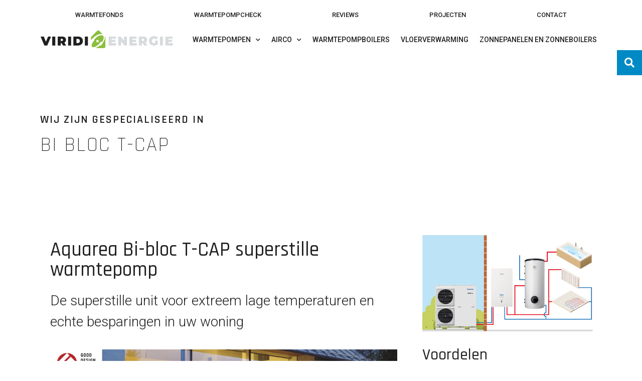

--- FILE ---
content_type: text/html; charset=UTF-8
request_url: https://viridi-energie.nl/product/bi-bloc-t-cap/
body_size: 22513
content:
<!doctype html>
<html lang="nl-NL">
<head>
	<meta charset="UTF-8">
	<meta name="viewport" content="width=device-width, initial-scale=1">
	<link rel="profile" href="https://gmpg.org/xfn/11">
	<meta name='robots' content='index, follow, max-image-preview:large, max-snippet:-1, max-video-preview:-1' />
	<style>img:is([sizes="auto" i], [sizes^="auto," i]) { contain-intrinsic-size: 3000px 1500px }</style>
	
	<!-- This site is optimized with the Yoast SEO Premium plugin v26.7 (Yoast SEO v26.7) - https://yoast.com/wordpress/plugins/seo/ -->
	<title>Bi Bloc T-cap - Viridi Energie</title>
	<link rel="canonical" href="https://viridi-energie.nl/product/bi-bloc-t-cap/" />
	<meta property="og:locale" content="nl_NL" />
	<meta property="og:type" content="article" />
	<meta property="og:title" content="Bi Bloc T-cap" />
	<meta property="og:description" content="Aquarea Bi-bloc T-CAP superstille warmtepomp De superstille unit voor extreem lage temperaturen en echte besparingen in uw woning Aquarea T-CAP is ideaal om radiatoren of vloerverwarming te voorzien van water met een temperatuur tot 60°C. De unit kan als losstaand systeem worden ingezet of worden gecombineerd met bestaande gas- of oliesystemen. Dankzij de brede aanbod [&hellip;]" />
	<meta property="og:url" content="https://viridi-energie.nl/product/bi-bloc-t-cap/" />
	<meta property="og:site_name" content="Viridi Energie" />
	<meta property="article:publisher" content="https://www.facebook.com/viridienergie/" />
	<meta property="article:modified_time" content="2023-03-14T13:34:32+00:00" />
	<meta property="og:image" content="https://viridi-energie.nl/wp-content/uploads/WH_AQ_BIBLOC_T-CAP_SUPER_SILENT_02.jpg" />
	<meta property="og:image:width" content="634" />
	<meta property="og:image:height" content="359" />
	<meta property="og:image:type" content="image/jpeg" />
	<meta name="twitter:card" content="summary_large_image" />
	<meta name="twitter:label1" content="Geschatte leestijd" />
	<meta name="twitter:data1" content="1 minuut" />
	<script type="application/ld+json" class="yoast-schema-graph">{"@context":"https://schema.org","@graph":[{"@type":"WebPage","@id":"https://viridi-energie.nl/product/bi-bloc-t-cap/","url":"https://viridi-energie.nl/product/bi-bloc-t-cap/","name":"Bi Bloc T-cap - Viridi Energie","isPartOf":{"@id":"https://viridi-energie.nl/#website"},"primaryImageOfPage":{"@id":"https://viridi-energie.nl/product/bi-bloc-t-cap/#primaryimage"},"image":{"@id":"https://viridi-energie.nl/product/bi-bloc-t-cap/#primaryimage"},"thumbnailUrl":"https://viridi-energie.nl/wp-content/uploads/WH_AQ_BIBLOC_T-CAP_SUPER_SILENT_02.jpg","datePublished":"2023-02-23T19:15:12+00:00","dateModified":"2023-03-14T13:34:32+00:00","breadcrumb":{"@id":"https://viridi-energie.nl/product/bi-bloc-t-cap/#breadcrumb"},"inLanguage":"nl-NL","potentialAction":[{"@type":"ReadAction","target":["https://viridi-energie.nl/product/bi-bloc-t-cap/"]}]},{"@type":"ImageObject","inLanguage":"nl-NL","@id":"https://viridi-energie.nl/product/bi-bloc-t-cap/#primaryimage","url":"https://viridi-energie.nl/wp-content/uploads/WH_AQ_BIBLOC_T-CAP_SUPER_SILENT_02.jpg","contentUrl":"https://viridi-energie.nl/wp-content/uploads/WH_AQ_BIBLOC_T-CAP_SUPER_SILENT_02.jpg","width":634,"height":359},{"@type":"BreadcrumbList","@id":"https://viridi-energie.nl/product/bi-bloc-t-cap/#breadcrumb","itemListElement":[{"@type":"ListItem","position":1,"name":"Home","item":"https://viridi-energie.nl/"},{"@type":"ListItem","position":2,"name":"Bi Bloc T-cap"}]},{"@type":"WebSite","@id":"https://viridi-energie.nl/#website","url":"https://viridi-energie.nl/","name":"Viridi Energie","description":"adviseert, levert en installeert duurzame energie oplossingen","publisher":{"@id":"https://viridi-energie.nl/#organization"},"potentialAction":[{"@type":"SearchAction","target":{"@type":"EntryPoint","urlTemplate":"https://viridi-energie.nl/?s={search_term_string}"},"query-input":{"@type":"PropertyValueSpecification","valueRequired":true,"valueName":"search_term_string"}}],"inLanguage":"nl-NL"},{"@type":"Organization","@id":"https://viridi-energie.nl/#organization","name":"Viridi Energie","url":"https://viridi-energie.nl/","logo":{"@type":"ImageObject","inLanguage":"nl-NL","@id":"https://viridi-energie.nl/#/schema/logo/image/","url":"https://new.viridi-energie.nl/wp-content/uploads/logo-ve.png","contentUrl":"https://new.viridi-energie.nl/wp-content/uploads/logo-ve.png","width":480,"height":70,"caption":"Viridi Energie"},"image":{"@id":"https://viridi-energie.nl/#/schema/logo/image/"},"sameAs":["https://www.facebook.com/viridienergie/"]}]}</script>
	<!-- / Yoast SEO Premium plugin. -->


<link rel="alternate" type="application/rss+xml" title="Viridi Energie &raquo; feed" href="https://viridi-energie.nl/feed/" />
<link rel="alternate" type="application/rss+xml" title="Viridi Energie &raquo; reacties feed" href="https://viridi-energie.nl/comments/feed/" />
<script>
window._wpemojiSettings = {"baseUrl":"https:\/\/s.w.org\/images\/core\/emoji\/16.0.1\/72x72\/","ext":".png","svgUrl":"https:\/\/s.w.org\/images\/core\/emoji\/16.0.1\/svg\/","svgExt":".svg","source":{"concatemoji":"https:\/\/viridi-energie.nl\/wp-includes\/js\/wp-emoji-release.min.js?ver=6.8.3"}};
/*! This file is auto-generated */
!function(s,n){var o,i,e;function c(e){try{var t={supportTests:e,timestamp:(new Date).valueOf()};sessionStorage.setItem(o,JSON.stringify(t))}catch(e){}}function p(e,t,n){e.clearRect(0,0,e.canvas.width,e.canvas.height),e.fillText(t,0,0);var t=new Uint32Array(e.getImageData(0,0,e.canvas.width,e.canvas.height).data),a=(e.clearRect(0,0,e.canvas.width,e.canvas.height),e.fillText(n,0,0),new Uint32Array(e.getImageData(0,0,e.canvas.width,e.canvas.height).data));return t.every(function(e,t){return e===a[t]})}function u(e,t){e.clearRect(0,0,e.canvas.width,e.canvas.height),e.fillText(t,0,0);for(var n=e.getImageData(16,16,1,1),a=0;a<n.data.length;a++)if(0!==n.data[a])return!1;return!0}function f(e,t,n,a){switch(t){case"flag":return n(e,"\ud83c\udff3\ufe0f\u200d\u26a7\ufe0f","\ud83c\udff3\ufe0f\u200b\u26a7\ufe0f")?!1:!n(e,"\ud83c\udde8\ud83c\uddf6","\ud83c\udde8\u200b\ud83c\uddf6")&&!n(e,"\ud83c\udff4\udb40\udc67\udb40\udc62\udb40\udc65\udb40\udc6e\udb40\udc67\udb40\udc7f","\ud83c\udff4\u200b\udb40\udc67\u200b\udb40\udc62\u200b\udb40\udc65\u200b\udb40\udc6e\u200b\udb40\udc67\u200b\udb40\udc7f");case"emoji":return!a(e,"\ud83e\udedf")}return!1}function g(e,t,n,a){var r="undefined"!=typeof WorkerGlobalScope&&self instanceof WorkerGlobalScope?new OffscreenCanvas(300,150):s.createElement("canvas"),o=r.getContext("2d",{willReadFrequently:!0}),i=(o.textBaseline="top",o.font="600 32px Arial",{});return e.forEach(function(e){i[e]=t(o,e,n,a)}),i}function t(e){var t=s.createElement("script");t.src=e,t.defer=!0,s.head.appendChild(t)}"undefined"!=typeof Promise&&(o="wpEmojiSettingsSupports",i=["flag","emoji"],n.supports={everything:!0,everythingExceptFlag:!0},e=new Promise(function(e){s.addEventListener("DOMContentLoaded",e,{once:!0})}),new Promise(function(t){var n=function(){try{var e=JSON.parse(sessionStorage.getItem(o));if("object"==typeof e&&"number"==typeof e.timestamp&&(new Date).valueOf()<e.timestamp+604800&&"object"==typeof e.supportTests)return e.supportTests}catch(e){}return null}();if(!n){if("undefined"!=typeof Worker&&"undefined"!=typeof OffscreenCanvas&&"undefined"!=typeof URL&&URL.createObjectURL&&"undefined"!=typeof Blob)try{var e="postMessage("+g.toString()+"("+[JSON.stringify(i),f.toString(),p.toString(),u.toString()].join(",")+"));",a=new Blob([e],{type:"text/javascript"}),r=new Worker(URL.createObjectURL(a),{name:"wpTestEmojiSupports"});return void(r.onmessage=function(e){c(n=e.data),r.terminate(),t(n)})}catch(e){}c(n=g(i,f,p,u))}t(n)}).then(function(e){for(var t in e)n.supports[t]=e[t],n.supports.everything=n.supports.everything&&n.supports[t],"flag"!==t&&(n.supports.everythingExceptFlag=n.supports.everythingExceptFlag&&n.supports[t]);n.supports.everythingExceptFlag=n.supports.everythingExceptFlag&&!n.supports.flag,n.DOMReady=!1,n.readyCallback=function(){n.DOMReady=!0}}).then(function(){return e}).then(function(){var e;n.supports.everything||(n.readyCallback(),(e=n.source||{}).concatemoji?t(e.concatemoji):e.wpemoji&&e.twemoji&&(t(e.twemoji),t(e.wpemoji)))}))}((window,document),window._wpemojiSettings);
</script>
<style id='wp-emoji-styles-inline-css'>

	img.wp-smiley, img.emoji {
		display: inline !important;
		border: none !important;
		box-shadow: none !important;
		height: 1em !important;
		width: 1em !important;
		margin: 0 0.07em !important;
		vertical-align: -0.1em !important;
		background: none !important;
		padding: 0 !important;
	}
</style>
<style id='classic-theme-styles-inline-css'>
/*! This file is auto-generated */
.wp-block-button__link{color:#fff;background-color:#32373c;border-radius:9999px;box-shadow:none;text-decoration:none;padding:calc(.667em + 2px) calc(1.333em + 2px);font-size:1.125em}.wp-block-file__button{background:#32373c;color:#fff;text-decoration:none}
</style>
<style id='global-styles-inline-css'>
:root{--wp--preset--aspect-ratio--square: 1;--wp--preset--aspect-ratio--4-3: 4/3;--wp--preset--aspect-ratio--3-4: 3/4;--wp--preset--aspect-ratio--3-2: 3/2;--wp--preset--aspect-ratio--2-3: 2/3;--wp--preset--aspect-ratio--16-9: 16/9;--wp--preset--aspect-ratio--9-16: 9/16;--wp--preset--color--black: #000000;--wp--preset--color--cyan-bluish-gray: #abb8c3;--wp--preset--color--white: #ffffff;--wp--preset--color--pale-pink: #f78da7;--wp--preset--color--vivid-red: #cf2e2e;--wp--preset--color--luminous-vivid-orange: #ff6900;--wp--preset--color--luminous-vivid-amber: #fcb900;--wp--preset--color--light-green-cyan: #7bdcb5;--wp--preset--color--vivid-green-cyan: #00d084;--wp--preset--color--pale-cyan-blue: #8ed1fc;--wp--preset--color--vivid-cyan-blue: #0693e3;--wp--preset--color--vivid-purple: #9b51e0;--wp--preset--gradient--vivid-cyan-blue-to-vivid-purple: linear-gradient(135deg,rgba(6,147,227,1) 0%,rgb(155,81,224) 100%);--wp--preset--gradient--light-green-cyan-to-vivid-green-cyan: linear-gradient(135deg,rgb(122,220,180) 0%,rgb(0,208,130) 100%);--wp--preset--gradient--luminous-vivid-amber-to-luminous-vivid-orange: linear-gradient(135deg,rgba(252,185,0,1) 0%,rgba(255,105,0,1) 100%);--wp--preset--gradient--luminous-vivid-orange-to-vivid-red: linear-gradient(135deg,rgba(255,105,0,1) 0%,rgb(207,46,46) 100%);--wp--preset--gradient--very-light-gray-to-cyan-bluish-gray: linear-gradient(135deg,rgb(238,238,238) 0%,rgb(169,184,195) 100%);--wp--preset--gradient--cool-to-warm-spectrum: linear-gradient(135deg,rgb(74,234,220) 0%,rgb(151,120,209) 20%,rgb(207,42,186) 40%,rgb(238,44,130) 60%,rgb(251,105,98) 80%,rgb(254,248,76) 100%);--wp--preset--gradient--blush-light-purple: linear-gradient(135deg,rgb(255,206,236) 0%,rgb(152,150,240) 100%);--wp--preset--gradient--blush-bordeaux: linear-gradient(135deg,rgb(254,205,165) 0%,rgb(254,45,45) 50%,rgb(107,0,62) 100%);--wp--preset--gradient--luminous-dusk: linear-gradient(135deg,rgb(255,203,112) 0%,rgb(199,81,192) 50%,rgb(65,88,208) 100%);--wp--preset--gradient--pale-ocean: linear-gradient(135deg,rgb(255,245,203) 0%,rgb(182,227,212) 50%,rgb(51,167,181) 100%);--wp--preset--gradient--electric-grass: linear-gradient(135deg,rgb(202,248,128) 0%,rgb(113,206,126) 100%);--wp--preset--gradient--midnight: linear-gradient(135deg,rgb(2,3,129) 0%,rgb(40,116,252) 100%);--wp--preset--font-size--small: 13px;--wp--preset--font-size--medium: 20px;--wp--preset--font-size--large: 36px;--wp--preset--font-size--x-large: 42px;--wp--preset--spacing--20: 0.44rem;--wp--preset--spacing--30: 0.67rem;--wp--preset--spacing--40: 1rem;--wp--preset--spacing--50: 1.5rem;--wp--preset--spacing--60: 2.25rem;--wp--preset--spacing--70: 3.38rem;--wp--preset--spacing--80: 5.06rem;--wp--preset--shadow--natural: 6px 6px 9px rgba(0, 0, 0, 0.2);--wp--preset--shadow--deep: 12px 12px 50px rgba(0, 0, 0, 0.4);--wp--preset--shadow--sharp: 6px 6px 0px rgba(0, 0, 0, 0.2);--wp--preset--shadow--outlined: 6px 6px 0px -3px rgba(255, 255, 255, 1), 6px 6px rgba(0, 0, 0, 1);--wp--preset--shadow--crisp: 6px 6px 0px rgba(0, 0, 0, 1);}:where(.is-layout-flex){gap: 0.5em;}:where(.is-layout-grid){gap: 0.5em;}body .is-layout-flex{display: flex;}.is-layout-flex{flex-wrap: wrap;align-items: center;}.is-layout-flex > :is(*, div){margin: 0;}body .is-layout-grid{display: grid;}.is-layout-grid > :is(*, div){margin: 0;}:where(.wp-block-columns.is-layout-flex){gap: 2em;}:where(.wp-block-columns.is-layout-grid){gap: 2em;}:where(.wp-block-post-template.is-layout-flex){gap: 1.25em;}:where(.wp-block-post-template.is-layout-grid){gap: 1.25em;}.has-black-color{color: var(--wp--preset--color--black) !important;}.has-cyan-bluish-gray-color{color: var(--wp--preset--color--cyan-bluish-gray) !important;}.has-white-color{color: var(--wp--preset--color--white) !important;}.has-pale-pink-color{color: var(--wp--preset--color--pale-pink) !important;}.has-vivid-red-color{color: var(--wp--preset--color--vivid-red) !important;}.has-luminous-vivid-orange-color{color: var(--wp--preset--color--luminous-vivid-orange) !important;}.has-luminous-vivid-amber-color{color: var(--wp--preset--color--luminous-vivid-amber) !important;}.has-light-green-cyan-color{color: var(--wp--preset--color--light-green-cyan) !important;}.has-vivid-green-cyan-color{color: var(--wp--preset--color--vivid-green-cyan) !important;}.has-pale-cyan-blue-color{color: var(--wp--preset--color--pale-cyan-blue) !important;}.has-vivid-cyan-blue-color{color: var(--wp--preset--color--vivid-cyan-blue) !important;}.has-vivid-purple-color{color: var(--wp--preset--color--vivid-purple) !important;}.has-black-background-color{background-color: var(--wp--preset--color--black) !important;}.has-cyan-bluish-gray-background-color{background-color: var(--wp--preset--color--cyan-bluish-gray) !important;}.has-white-background-color{background-color: var(--wp--preset--color--white) !important;}.has-pale-pink-background-color{background-color: var(--wp--preset--color--pale-pink) !important;}.has-vivid-red-background-color{background-color: var(--wp--preset--color--vivid-red) !important;}.has-luminous-vivid-orange-background-color{background-color: var(--wp--preset--color--luminous-vivid-orange) !important;}.has-luminous-vivid-amber-background-color{background-color: var(--wp--preset--color--luminous-vivid-amber) !important;}.has-light-green-cyan-background-color{background-color: var(--wp--preset--color--light-green-cyan) !important;}.has-vivid-green-cyan-background-color{background-color: var(--wp--preset--color--vivid-green-cyan) !important;}.has-pale-cyan-blue-background-color{background-color: var(--wp--preset--color--pale-cyan-blue) !important;}.has-vivid-cyan-blue-background-color{background-color: var(--wp--preset--color--vivid-cyan-blue) !important;}.has-vivid-purple-background-color{background-color: var(--wp--preset--color--vivid-purple) !important;}.has-black-border-color{border-color: var(--wp--preset--color--black) !important;}.has-cyan-bluish-gray-border-color{border-color: var(--wp--preset--color--cyan-bluish-gray) !important;}.has-white-border-color{border-color: var(--wp--preset--color--white) !important;}.has-pale-pink-border-color{border-color: var(--wp--preset--color--pale-pink) !important;}.has-vivid-red-border-color{border-color: var(--wp--preset--color--vivid-red) !important;}.has-luminous-vivid-orange-border-color{border-color: var(--wp--preset--color--luminous-vivid-orange) !important;}.has-luminous-vivid-amber-border-color{border-color: var(--wp--preset--color--luminous-vivid-amber) !important;}.has-light-green-cyan-border-color{border-color: var(--wp--preset--color--light-green-cyan) !important;}.has-vivid-green-cyan-border-color{border-color: var(--wp--preset--color--vivid-green-cyan) !important;}.has-pale-cyan-blue-border-color{border-color: var(--wp--preset--color--pale-cyan-blue) !important;}.has-vivid-cyan-blue-border-color{border-color: var(--wp--preset--color--vivid-cyan-blue) !important;}.has-vivid-purple-border-color{border-color: var(--wp--preset--color--vivid-purple) !important;}.has-vivid-cyan-blue-to-vivid-purple-gradient-background{background: var(--wp--preset--gradient--vivid-cyan-blue-to-vivid-purple) !important;}.has-light-green-cyan-to-vivid-green-cyan-gradient-background{background: var(--wp--preset--gradient--light-green-cyan-to-vivid-green-cyan) !important;}.has-luminous-vivid-amber-to-luminous-vivid-orange-gradient-background{background: var(--wp--preset--gradient--luminous-vivid-amber-to-luminous-vivid-orange) !important;}.has-luminous-vivid-orange-to-vivid-red-gradient-background{background: var(--wp--preset--gradient--luminous-vivid-orange-to-vivid-red) !important;}.has-very-light-gray-to-cyan-bluish-gray-gradient-background{background: var(--wp--preset--gradient--very-light-gray-to-cyan-bluish-gray) !important;}.has-cool-to-warm-spectrum-gradient-background{background: var(--wp--preset--gradient--cool-to-warm-spectrum) !important;}.has-blush-light-purple-gradient-background{background: var(--wp--preset--gradient--blush-light-purple) !important;}.has-blush-bordeaux-gradient-background{background: var(--wp--preset--gradient--blush-bordeaux) !important;}.has-luminous-dusk-gradient-background{background: var(--wp--preset--gradient--luminous-dusk) !important;}.has-pale-ocean-gradient-background{background: var(--wp--preset--gradient--pale-ocean) !important;}.has-electric-grass-gradient-background{background: var(--wp--preset--gradient--electric-grass) !important;}.has-midnight-gradient-background{background: var(--wp--preset--gradient--midnight) !important;}.has-small-font-size{font-size: var(--wp--preset--font-size--small) !important;}.has-medium-font-size{font-size: var(--wp--preset--font-size--medium) !important;}.has-large-font-size{font-size: var(--wp--preset--font-size--large) !important;}.has-x-large-font-size{font-size: var(--wp--preset--font-size--x-large) !important;}
:where(.wp-block-post-template.is-layout-flex){gap: 1.25em;}:where(.wp-block-post-template.is-layout-grid){gap: 1.25em;}
:where(.wp-block-columns.is-layout-flex){gap: 2em;}:where(.wp-block-columns.is-layout-grid){gap: 2em;}
:root :where(.wp-block-pullquote){font-size: 1.5em;line-height: 1.6;}
</style>
<link rel='stylesheet' id='hello-elementor-css' href='https://viridi-energie.nl/wp-content/themes/hello-elementor/style.min.css?ver=3.0.1' media='all' />
<link rel='stylesheet' id='hello-elementor-theme-style-css' href='https://viridi-energie.nl/wp-content/themes/hello-elementor/theme.min.css?ver=3.0.1' media='all' />
<link rel='stylesheet' id='hello-elementor-header-footer-css' href='https://viridi-energie.nl/wp-content/themes/hello-elementor/header-footer.min.css?ver=3.0.1' media='all' />
<link rel='stylesheet' id='elementor-frontend-css' href='https://viridi-energie.nl/wp-content/plugins/elementor/assets/css/frontend.min.css?ver=3.33.2' media='all' />
<link rel='stylesheet' id='elementor-post-1002-css' href='https://viridi-energie.nl/wp-content/uploads/elementor/css/post-1002.css?ver=1769654657' media='all' />
<link rel='stylesheet' id='widget-nav-menu-css' href='https://viridi-energie.nl/wp-content/plugins/elementor-pro/assets/css/widget-nav-menu.min.css?ver=3.33.1' media='all' />
<link rel='stylesheet' id='widget-image-css' href='https://viridi-energie.nl/wp-content/plugins/elementor/assets/css/widget-image.min.css?ver=3.33.2' media='all' />
<link rel='stylesheet' id='widget-search-form-css' href='https://viridi-energie.nl/wp-content/plugins/elementor-pro/assets/css/widget-search-form.min.css?ver=3.33.1' media='all' />
<link rel='stylesheet' id='elementor-icons-shared-0-css' href='https://viridi-energie.nl/wp-content/plugins/elementor/assets/lib/font-awesome/css/fontawesome.min.css?ver=5.15.3' media='all' />
<link rel='stylesheet' id='elementor-icons-fa-solid-css' href='https://viridi-energie.nl/wp-content/plugins/elementor/assets/lib/font-awesome/css/solid.min.css?ver=5.15.3' media='all' />
<link rel='stylesheet' id='e-animation-float-css' href='https://viridi-energie.nl/wp-content/plugins/elementor/assets/lib/animations/styles/e-animation-float.min.css?ver=3.33.2' media='all' />
<link rel='stylesheet' id='widget-divider-css' href='https://viridi-energie.nl/wp-content/plugins/elementor/assets/css/widget-divider.min.css?ver=3.33.2' media='all' />
<link rel='stylesheet' id='widget-heading-css' href='https://viridi-energie.nl/wp-content/plugins/elementor/assets/css/widget-heading.min.css?ver=3.33.2' media='all' />
<link rel='stylesheet' id='widget-tabs-css' href='https://viridi-energie.nl/wp-content/plugins/elementor/assets/css/widget-tabs.min.css?ver=3.33.2' media='all' />
<link rel='stylesheet' id='elementor-icons-css' href='https://viridi-energie.nl/wp-content/plugins/elementor/assets/lib/eicons/css/elementor-icons.min.css?ver=5.44.0' media='all' />
<link rel='stylesheet' id='elementor-post-2077-css' href='https://viridi-energie.nl/wp-content/uploads/elementor/css/post-2077.css?ver=1769691365' media='all' />
<link rel='stylesheet' id='elementor-post-1101-css' href='https://viridi-energie.nl/wp-content/uploads/elementor/css/post-1101.css?ver=1769654657' media='all' />
<link rel='stylesheet' id='elementor-post-1424-css' href='https://viridi-energie.nl/wp-content/uploads/elementor/css/post-1424.css?ver=1769654657' media='all' />
<link rel='stylesheet' id='elementor-post-1639-css' href='https://viridi-energie.nl/wp-content/uploads/elementor/css/post-1639.css?ver=1769654772' media='all' />
<link rel='stylesheet' id='hello-elementor-child-style-css' href='https://viridi-energie.nl/wp-content/themes/hello-theme-child-master/style.css?ver=1.0.0' media='all' />
<link rel='stylesheet' id='site-reviews-css' href='https://viridi-energie.nl/wp-content/plugins/site-reviews/assets/styles/default.css?ver=7.2.13' media='all' />
<style id='site-reviews-inline-css'>
:root{--glsr-star-empty:url(https://viridi-energie.nl/wp-content/plugins/site-reviews/assets/images/stars/default/star-empty.svg);--glsr-star-error:url(https://viridi-energie.nl/wp-content/plugins/site-reviews/assets/images/stars/default/star-error.svg);--glsr-star-full:url(https://viridi-energie.nl/wp-content/plugins/site-reviews/assets/images/stars/default/star-full.svg);--glsr-star-half:url(https://viridi-energie.nl/wp-content/plugins/site-reviews/assets/images/stars/default/star-half.svg)}

</style>
<link rel='stylesheet' id='elementor-gf-roboto-css' href='https://fonts.googleapis.com/css?family=Roboto:100,100italic,200,200italic,300,300italic,400,400italic,500,500italic,600,600italic,700,700italic,800,800italic,900,900italic&#038;display=swap' media='all' />
<link rel='stylesheet' id='elementor-gf-robotoslab-css' href='https://fonts.googleapis.com/css?family=Roboto+Slab:100,100italic,200,200italic,300,300italic,400,400italic,500,500italic,600,600italic,700,700italic,800,800italic,900,900italic&#038;display=swap' media='all' />
<link rel='stylesheet' id='elementor-gf-rajdhani-css' href='https://fonts.googleapis.com/css?family=Rajdhani:100,100italic,200,200italic,300,300italic,400,400italic,500,500italic,600,600italic,700,700italic,800,800italic,900,900italic&#038;display=swap' media='all' />
<script src="https://viridi-energie.nl/wp-includes/js/jquery/jquery.min.js?ver=3.7.1" id="jquery-core-js"></script>
<script src="https://viridi-energie.nl/wp-includes/js/jquery/jquery-migrate.min.js?ver=3.4.1" id="jquery-migrate-js"></script>
<link rel="https://api.w.org/" href="https://viridi-energie.nl/wp-json/" /><link rel="EditURI" type="application/rsd+xml" title="RSD" href="https://viridi-energie.nl/xmlrpc.php?rsd" />
<meta name="generator" content="WordPress 6.8.3" />
<link rel='shortlink' href='https://viridi-energie.nl/?p=2077' />
<link rel="alternate" title="oEmbed (JSON)" type="application/json+oembed" href="https://viridi-energie.nl/wp-json/oembed/1.0/embed?url=https%3A%2F%2Fviridi-energie.nl%2Fproduct%2Fbi-bloc-t-cap%2F" />
<link rel="alternate" title="oEmbed (XML)" type="text/xml+oembed" href="https://viridi-energie.nl/wp-json/oembed/1.0/embed?url=https%3A%2F%2Fviridi-energie.nl%2Fproduct%2Fbi-bloc-t-cap%2F&#038;format=xml" />
<meta name="generator" content="Elementor 3.33.2; features: additional_custom_breakpoints; settings: css_print_method-external, google_font-enabled, font_display-swap">
			<style>
				.e-con.e-parent:nth-of-type(n+4):not(.e-lazyloaded):not(.e-no-lazyload),
				.e-con.e-parent:nth-of-type(n+4):not(.e-lazyloaded):not(.e-no-lazyload) * {
					background-image: none !important;
				}
				@media screen and (max-height: 1024px) {
					.e-con.e-parent:nth-of-type(n+3):not(.e-lazyloaded):not(.e-no-lazyload),
					.e-con.e-parent:nth-of-type(n+3):not(.e-lazyloaded):not(.e-no-lazyload) * {
						background-image: none !important;
					}
				}
				@media screen and (max-height: 640px) {
					.e-con.e-parent:nth-of-type(n+2):not(.e-lazyloaded):not(.e-no-lazyload),
					.e-con.e-parent:nth-of-type(n+2):not(.e-lazyloaded):not(.e-no-lazyload) * {
						background-image: none !important;
					}
				}
			</style>
			<link rel="icon" href="https://viridi-energie.nl/wp-content/uploads/favicon.png" sizes="32x32" />
<link rel="icon" href="https://viridi-energie.nl/wp-content/uploads/favicon.png" sizes="192x192" />
<link rel="apple-touch-icon" href="https://viridi-energie.nl/wp-content/uploads/favicon.png" />
<meta name="msapplication-TileImage" content="https://viridi-energie.nl/wp-content/uploads/favicon.png" />
		<style id="wp-custom-css">
			@charset "utf-8";
/* CSS Document */




/** Start Template Kit CSS: Construction &amp; Industrial (css/customizer.css) **/

/*--------------------------------------------------------------
>>> TABLE OF CONTENTS:
----------------------------------------------------------------
# Home
# About Us
# Services
# FAQ
# Projects
	## Project 2 Columns
	## Project 3 Columns
	## Project 4 Columns
# Contact Us
# Contact Us - Style 2
--------------------------------------------------------------*/
/*--------------------------------------------------------------
# Home
--------------------------------------------------------------*/
.collection-10-main-slider .slick-slide-inner{
	position:relative;
	overflow:hidden;
}

.collection-10-main-slider .slick-slide-inner:before{
	content:"";
	display:block;
	position:absolute;
	top:-1000px;
	left:-1200px;
	width:2000px;
	height:2000px;
	background-color:#ff3600;
	opacity:0.7;
	-moz-transform:rotate(45deg);
	-webkit-transform:rotate(45deg);
	transform:rotate(45deg);
	z-index:99;
}

.collection-10-main-slider .slick-slide-inner:after{
	content:"";
	display:block;
	position:absolute;
	top:50%;
	left:100px;
	width:250px;
	height:1px;
	margin-top:75px;
	background-color:#fff;
	opacity:0.7;
	z-index:102;
}

/*.collection-10-main-slider .slick-slide-inner a:before{
	content:"Contact Us";
	display:inline-block;
	position:absolute;
	top:50%;
	margin-top:100px;
	font-family:Roboto, sans-serif;
	text-transform:uppercase;
	left:100px;
	padding:10px 20px;
	border:2px solid #fff;
	color:#fff;
	z-index:101;
}*/

.collection-10-main-slider .elementor-image-carousel-caption{
	position:absolute;
	top:50%;
	left:100px;
	max-width:600px;
	text-align:left !important;
	-moz-transform:translateY(-50%);
	-webkit-transform:translateY(-50%);
	transform:translateY(-50%);
	z-index:100;
}

@media only screen and ( max-width: 1550px ){
	.collection-10-main-slider .slick-slide-inner:before{
		left:-1360px;
	}
}

@media only screen and ( max-width: 1200px ){
	.collection-10-main-slider .elementor-image-carousel-caption{
		font-size:3em !important;
	}

	.home-out-col > .elementor-column-wrap{
		margin-top:0px !important;
	}
}

@media only screen and ( max-width: 1100px ){
	.collection-10-main-slider .slick-slide-inner:before{
		top:0px;
		left:0px;
		width:650px;
		-moz-transform:none;
		-webkit-transform:none;
		transform:none;
	}
}

@media only screen and ( max-width: 920px ){

	.collection-10-main-slider .slick-slide-inner:before{
		display:none;
	}

	.collection-10-main-slider .slick-slide-inner:after{
		display:none;
	}

	.collection-10-main-slider .slick-slide-inner a:before{
		display:none;
	}

	.collection-10-main-slider .elementor-image-carousel-caption{
		position:static;
		max-width:none;
		text-align:left !important;
		-moz-transform:none;
		-webkit-transform:none;
		transform:none;
		font-size:2em;
		padding:30px;
		background-color:#ff3600;
	}
}

@media only screen and ( max-width: 920px ){
	.collection-10-main-slider .elementor-image-carousel-caption{
		font-size:1.5em !important;
	}
}

@media only screen and ( max-width: 668px ){
	.collection-10-main-slider .elementor-image-carousel-caption{
		font-size:1.3em !important;
	}
}

/*--------------------------------------------------------------
# About Us
--------------------------------------------------------------*/

.collection-10-no-col{
	min-width:75px;
}

/*--------------------------------------------------------------
# Services
--------------------------------------------------------------*/
.collection-10-service-image .wp-caption{
	position:relative;
}
.collection-10-service-image .wp-caption-text{
	position:absolute;
	bottom:70px;
	left:20px;
	text-shadow:1px 1px 1px rgba(0,0,0,0.4);
	z-index:99;
}

.collection-10-service-image .wp-caption a:after{
	content:"Read More";
	font-family:"Roboto", sans-serif;
	padding:10px 20px;
	font-size:0.871em;
	line-height:1em;
	border:1px solid #fff;
	color:#fff;
	position:absolute;
	bottom:20px;
	left:20px;
	text-shadow:1px 1px 1px rgba(0,0,0,0.4);
	box-shadow:1px 1px 1px rgba(0,0,0,0.4);
	z-index:100;
}

.collection-10-service-image .wp-caption a:hover:after{
	background-color:#fff;
	color:#1d1d37;
	text-shadow:none;
}

/*--------------------------------------------------------------
# FAQ
--------------------------------------------------------------*/
.collection-10-accordion .elementor-toggle-item{
	border: 2px solid #f1f2f4;
	padding:50px 0;
	margin-bottom:20px !important;
}

.collection-10-accordion .elementor-toggle-icon{
	display:none !important;
}

.collection-10-accordion .elementor-tab-title{
	border-bottom:0 !important;
	outline:none;
	font-size:22px;
	line-height:2.2rem;
	margin:0 165px !important;
	padding:0 30px !important;
	position:relative;
	color:#23232c !important;
}

.collection-10-accordion .elementor-tab-title:before{
	content:"QUESTIONS";
	display:block;
	position:absolute;
	top:7px;
	left:-100px;
	font-size:12px;
	line-height:2.1em;
	color:#7c7c80;
}

.collection-10-accordion .elementor-tab-title:after{
	content:"\f067";
	font-family:'FontAwesome';
	display:block;
	position:absolute;
	top:-13px;
	right:-100px;
	width:50px;
	height:50px;
	font-size:14px;
	text-align:center;
	line-height:47px;
	-webkit-border-radius:50%;
	-moz-border-radius:50%;
	border-radius:50%;
	color:#7c7c80;
	border:2px solid #f1f2f4;
	-webkit-transition:all 0.5s cubic-bezier(.22, .52, .25, .93);
	-moz-transition:all 0.5s cubic-bezier(.22, .52, .25, .93);
	transition:all 0.5s cubic-bezier(.22, .52, .25, .93);
}

.collection-10-accordion .elementor-tab-title.elementor-active:after{
	content:"\f068";
	color:#23232c;
	border:2px solid #23232c;
}

.collection-10-accordion .elementor-tab-content{
	border-bottom:0 !important;
	outline:none;
	font-size:16px;
	line-height:1.7em;
	margin:0 165px !important;
	padding:50px 30px 0 !important;
	position:relative;
}

@media only screen and (max-width:668px){
	.collection-10-accordion .elementor-tab-title{
		margin-left:0px !important;
		margin-right:70px !important;
	}

	.collection-10-accordion .elementor-tab-title:before{
		display:none;
	}

	.collection-10-accordion .elementor-tab-title:after{
		right:-30px;
	}

	.collection-10-accordion .elementor-tab-content{
		margin-left:0px !important;
		margin-right:20px !important;
	}
}

/*--------------------------------------------------------------
# Projects
--------------------------------------------------------------*/
.project-col .wp-caption{
    position:relative;
	overflow:hidden;
}
.project-col .wp-caption img{
    transition:opacity 0.5s ease-out;
    -webkit-transition:opacity 0.5s ease-out;
    -moz-transition:opacity 0.5s ease-out;
}
.project-col .wp-caption:hover img{
    opacity: 0.9;
}
.project-col .wp-caption .wp-caption-text{
	position: absolute;
	left: 0px;
	top: 0px;
	background-color: #fff;
	padding-left:28px;
	padding-right:14px;
}
.project-col .wp-caption .wp-caption-text:after{
	content: "";
	display: block;
	position: absolute;
	bottom: 0px;
	right: -75px;
	height: 0px;
	width: 0px;
	border-left: 75px solid #fff;
	border-bottom: 75px solid transparent;
	border-top: 0px solid transparent;
}
/*--------------------------------------------------------------
## Projects 2 Columns
--------------------------------------------------------------*/

/*--------------------------------------------------------------
## Projects 3 Columns
--------------------------------------------------------------*/
.project-col-3 .wp-caption .wp-caption-text{
	position: absolute;
	padding-left:18px;
	padding-right:10px;
}

/*--------------------------------------------------------------
## Projects 4 Columns
--------------------------------------------------------------*/
.project-col-4 .wp-caption .wp-caption-text{
    position: absolute;
	padding-left:14px;
	padding-right:10px;
}

/*--------------------------------------------------------------
# Contact Us
--------------------------------------------------------------*/
.heading-with-border{
    position:relative;
}
.heading-with-border:after{
    content:"";
    display:block;
    position:absolute;
    bottom:-15px;
    left:0px;
    height:2px;
    width:110px;
    background-color:#ff3600;
}

/*--------------------------------------------------------------
# Contact Us - Style 2
--------------------------------------------------------------*/
.heading-with-border{
    position:relative;
}
.heading-with-border:after{
    content:"";
    display:block;
    position:absolute;
    bottom:-15px;
    left:0px;
    height:2px;
    width:110px;
    background-color:#ff3600;
}

/** End Template Kit CSS: Construction &amp; Industrial (css/customizer.css) **/

		</style>
		</head>
<body class="wp-singular producten_item-template-default single single-producten_item postid-2077 wp-custom-logo wp-theme-hello-elementor wp-child-theme-hello-theme-child-master elementor-default elementor-kit-1002 elementor-page elementor-page-2077 elementor-page-1639">


<a class="skip-link screen-reader-text" href="#content">Ga naar de inhoud</a>

		<header data-elementor-type="header" data-elementor-id="1101" class="elementor elementor-1101 elementor-location-header" data-elementor-post-type="elementor_library">
					<section class="elementor-section elementor-top-section elementor-element elementor-element-196dd0f elementor-section-boxed elementor-section-height-default elementor-section-height-default" data-id="196dd0f" data-element_type="section">
						<div class="elementor-container elementor-column-gap-default">
					<div class="elementor-column elementor-col-100 elementor-top-column elementor-element elementor-element-906fa88" data-id="906fa88" data-element_type="column">
			<div class="elementor-widget-wrap elementor-element-populated">
						<div class="elementor-element elementor-element-a88bdbf elementor-nav-menu__align-justify elementor-nav-menu--dropdown-none elementor-widget elementor-widget-nav-menu" data-id="a88bdbf" data-element_type="widget" data-settings="{&quot;submenu_icon&quot;:{&quot;value&quot;:&quot;&lt;i class=\&quot;fas fa-chevron-down\&quot; aria-hidden=\&quot;true\&quot;&gt;&lt;\/i&gt;&quot;,&quot;library&quot;:&quot;fa-solid&quot;},&quot;layout&quot;:&quot;horizontal&quot;}" data-widget_type="nav-menu.default">
				<div class="elementor-widget-container">
								<nav aria-label="Menu" class="elementor-nav-menu--main elementor-nav-menu__container elementor-nav-menu--layout-horizontal e--pointer-none">
				<ul id="menu-1-a88bdbf" class="elementor-nav-menu"><li class="menu-item menu-item-type-post_type menu-item-object-page menu-item-2102"><a href="https://viridi-energie.nl/investeringssubsidie/" class="elementor-item">Warmtefonds</a></li>
<li class="menu-item menu-item-type-post_type menu-item-object-page menu-item-2174"><a href="https://viridi-energie.nl/warmtepompcheck/" class="elementor-item">Warmtepompcheck</a></li>
<li class="menu-item menu-item-type-post_type menu-item-object-page menu-item-2103"><a href="https://viridi-energie.nl/reviews/" class="elementor-item">Reviews</a></li>
<li class="menu-item menu-item-type-post_type menu-item-object-page menu-item-2205"><a href="https://viridi-energie.nl/projecten/" class="elementor-item">Projecten</a></li>
<li class="menu-item menu-item-type-post_type menu-item-object-page menu-item-2100"><a href="https://viridi-energie.nl/contact/" class="elementor-item">Contact</a></li>
</ul>			</nav>
						<nav class="elementor-nav-menu--dropdown elementor-nav-menu__container" aria-hidden="true">
				<ul id="menu-2-a88bdbf" class="elementor-nav-menu"><li class="menu-item menu-item-type-post_type menu-item-object-page menu-item-2102"><a href="https://viridi-energie.nl/investeringssubsidie/" class="elementor-item" tabindex="-1">Warmtefonds</a></li>
<li class="menu-item menu-item-type-post_type menu-item-object-page menu-item-2174"><a href="https://viridi-energie.nl/warmtepompcheck/" class="elementor-item" tabindex="-1">Warmtepompcheck</a></li>
<li class="menu-item menu-item-type-post_type menu-item-object-page menu-item-2103"><a href="https://viridi-energie.nl/reviews/" class="elementor-item" tabindex="-1">Reviews</a></li>
<li class="menu-item menu-item-type-post_type menu-item-object-page menu-item-2205"><a href="https://viridi-energie.nl/projecten/" class="elementor-item" tabindex="-1">Projecten</a></li>
<li class="menu-item menu-item-type-post_type menu-item-object-page menu-item-2100"><a href="https://viridi-energie.nl/contact/" class="elementor-item" tabindex="-1">Contact</a></li>
</ul>			</nav>
						</div>
				</div>
					</div>
		</div>
					</div>
		</section>
				<header class="elementor-section elementor-top-section elementor-element elementor-element-8a882b3 elementor-section-content-middle elementor-section-height-min-height elementor-section-boxed elementor-section-height-default elementor-section-items-middle" data-id="8a882b3" data-element_type="section" data-settings="{&quot;background_background&quot;:&quot;classic&quot;}">
						<div class="elementor-container elementor-column-gap-default">
					<div class="elementor-column elementor-col-50 elementor-top-column elementor-element elementor-element-2c919e2" data-id="2c919e2" data-element_type="column">
			<div class="elementor-widget-wrap elementor-element-populated">
						<div class="elementor-element elementor-element-843d2a4 elementor-widget elementor-widget-theme-site-logo elementor-widget-image" data-id="843d2a4" data-element_type="widget" data-widget_type="theme-site-logo.default">
				<div class="elementor-widget-container">
											<a href="https://viridi-energie.nl">
			<img width="480" height="70" src="https://viridi-energie.nl/wp-content/uploads/logo-ve-blck.png" class="attachment-full size-full wp-image-1062" alt="" srcset="https://viridi-energie.nl/wp-content/uploads/logo-ve-blck.png 480w, https://viridi-energie.nl/wp-content/uploads/logo-ve-blck-300x44.png 300w" sizes="(max-width: 480px) 100vw, 480px" />				</a>
											</div>
				</div>
					</div>
		</div>
				<div class="elementor-column elementor-col-50 elementor-top-column elementor-element elementor-element-d135b4f" data-id="d135b4f" data-element_type="column">
			<div class="elementor-widget-wrap elementor-element-populated">
						<div class="elementor-element elementor-element-0cc1356 elementor-search-form--skin-full_screen elementor-fixed elementor-widget__width-auto elementor-widget elementor-widget-search-form" data-id="0cc1356" data-element_type="widget" data-settings="{&quot;skin&quot;:&quot;full_screen&quot;,&quot;_position&quot;:&quot;fixed&quot;}" data-widget_type="search-form.default">
				<div class="elementor-widget-container">
							<search role="search">
			<form class="elementor-search-form" action="https://viridi-energie.nl" method="get">
												<div class="elementor-search-form__toggle" role="button" tabindex="0" aria-label="Zoeken">
					<i aria-hidden="true" class="fas fa-search"></i>				</div>
								<div class="elementor-search-form__container">
					<label class="elementor-screen-only" for="elementor-search-form-0cc1356">Zoeken</label>

					
					<input id="elementor-search-form-0cc1356" placeholder="Zoeken ..." class="elementor-search-form__input" type="search" name="s" value="">
					
					
										<div class="dialog-lightbox-close-button dialog-close-button" role="button" tabindex="0" aria-label="Sluit dit zoekvak.">
						<i aria-hidden="true" class="eicon-close"></i>					</div>
									</div>
			</form>
		</search>
						</div>
				</div>
				<div class="elementor-element elementor-element-97e3faa elementor-nav-menu--stretch elementor-nav-menu__align-end elementor-nav-menu--dropdown-tablet elementor-nav-menu__text-align-aside elementor-nav-menu--toggle elementor-nav-menu--burger elementor-widget elementor-widget-nav-menu" data-id="97e3faa" data-element_type="widget" data-settings="{&quot;full_width&quot;:&quot;stretch&quot;,&quot;submenu_icon&quot;:{&quot;value&quot;:&quot;&lt;i class=\&quot;fas fa-chevron-down\&quot; aria-hidden=\&quot;true\&quot;&gt;&lt;\/i&gt;&quot;,&quot;library&quot;:&quot;fa-solid&quot;},&quot;layout&quot;:&quot;horizontal&quot;,&quot;toggle&quot;:&quot;burger&quot;}" data-widget_type="nav-menu.default">
				<div class="elementor-widget-container">
								<nav aria-label="Menu" class="elementor-nav-menu--main elementor-nav-menu__container elementor-nav-menu--layout-horizontal e--pointer-background e--animation-fade">
				<ul id="menu-1-97e3faa" class="elementor-nav-menu"><li class="menu-item menu-item-type-taxonomy menu-item-object-producten_categorie current-producten_item-ancestor current-menu-ancestor current-menu-parent current-producten_item-parent menu-item-has-children menu-item-2177"><a href="https://viridi-energie.nl/producten/aquarea-high-performance-lucht-water-warmtepompen/" class="elementor-item">Warmtepompen</a>
<ul class="sub-menu elementor-nav-menu--dropdown">
	<li class="menu-item menu-item-type-post_type menu-item-object-producten_item menu-item-2276"><a href="https://viridi-energie.nl/product/aquarea-k-l-generatie/" class="elementor-sub-item">Aquarea K &#038; L-generatie</a></li>
	<li class="menu-item menu-item-type-post_type menu-item-object-producten_item current-menu-item menu-item-2149"><a href="https://viridi-energie.nl/product/bi-bloc-t-cap/" aria-current="page" class="elementor-sub-item elementor-item-active">Bi Bloc T-cap</a></li>
	<li class="menu-item menu-item-type-post_type menu-item-object-producten_item menu-item-2161"><a href="https://viridi-energie.nl/product/mono-bloc/" class="elementor-sub-item">Mono bloc</a></li>
</ul>
</li>
<li class="menu-item menu-item-type-taxonomy menu-item-object-producten_categorie menu-item-has-children menu-item-2178"><a href="https://viridi-energie.nl/producten/airco/" class="elementor-item">Airco</a>
<ul class="sub-menu elementor-nav-menu--dropdown">
	<li class="menu-item menu-item-type-taxonomy menu-item-object-producten_categorie menu-item-has-children menu-item-2180"><a href="https://viridi-energie.nl/producten/airco/thuis-gebruik/" class="elementor-sub-item">Thuis</a>
	<ul class="sub-menu elementor-nav-menu--dropdown">
		<li class="menu-item menu-item-type-post_type menu-item-object-producten_item menu-item-2148"><a href="https://viridi-energie.nl/product/hybrid-air/" class="elementor-sub-item">Hybrid Air</a></li>
		<li class="menu-item menu-item-type-post_type menu-item-object-producten_item menu-item-2160"><a href="https://viridi-energie.nl/product/nieuw-tz-wandmodel-super-compact-inverter-r32-koudemiddel/" class="elementor-sub-item">Nieuw TZ wandmodel super-compact</a></li>
		<li class="menu-item menu-item-type-post_type menu-item-object-producten_item menu-item-2159"><a href="https://viridi-energie.nl/product/free-multi-systeem-z/" class="elementor-sub-item">Free Multi Systeem Z</a></li>
		<li class="menu-item menu-item-type-post_type menu-item-object-producten_item menu-item-2158"><a href="https://viridi-energie.nl/product/nieuwe-etherea-met-nanoe-x-technologie/" class="elementor-sub-item">Nieuwe Etherea met nanoe™ X-technologie</a></li>
	</ul>
</li>
	<li class="menu-item menu-item-type-taxonomy menu-item-object-producten_categorie menu-item-has-children menu-item-2181"><a href="https://viridi-energie.nl/producten/airco/zakelijk-gebruik/" class="elementor-sub-item">Zakelijk</a>
	<ul class="sub-menu elementor-nav-menu--dropdown">
		<li class="menu-item menu-item-type-post_type menu-item-object-producten_item menu-item-2171"><a href="https://viridi-energie.nl/product/paci-met-warmtewisselaar/" class="elementor-sub-item">PACI met warmtewisselaar</a></li>
		<li class="menu-item menu-item-type-post_type menu-item-object-producten_item menu-item-2145"><a href="https://viridi-energie.nl/product/mini-ecoi-lz2-serie-r32/" class="elementor-sub-item">VRF &#8211; Mini ECOi LZ2 serie R32</a></li>
	</ul>
</li>
</ul>
</li>
<li class="menu-item menu-item-type-post_type menu-item-object-producten_item menu-item-2170"><a href="https://viridi-energie.nl/product/warmtepompboilers/" class="elementor-item">Warmtepompboilers</a></li>
<li class="menu-item menu-item-type-post_type menu-item-object-producten_item menu-item-2141"><a href="https://viridi-energie.nl/product/vloerverwarming-en-laagtemperatuur-radiatoren/" class="elementor-item">Vloerverwarming</a></li>
<li class="menu-item menu-item-type-post_type menu-item-object-producten_item menu-item-2169"><a href="https://viridi-energie.nl/product/zonnepanelen-en-zonneboilers/" class="elementor-item">Zonnepanelen En zonneboilers</a></li>
</ul>			</nav>
					<div class="elementor-menu-toggle" role="button" tabindex="0" aria-label="Menu toggle" aria-expanded="false">
			<i aria-hidden="true" role="presentation" class="elementor-menu-toggle__icon--open eicon-menu-bar"></i><i aria-hidden="true" role="presentation" class="elementor-menu-toggle__icon--close eicon-close"></i>		</div>
					<nav class="elementor-nav-menu--dropdown elementor-nav-menu__container" aria-hidden="true">
				<ul id="menu-2-97e3faa" class="elementor-nav-menu"><li class="menu-item menu-item-type-taxonomy menu-item-object-producten_categorie current-producten_item-ancestor current-menu-ancestor current-menu-parent current-producten_item-parent menu-item-has-children menu-item-2177"><a href="https://viridi-energie.nl/producten/aquarea-high-performance-lucht-water-warmtepompen/" class="elementor-item" tabindex="-1">Warmtepompen</a>
<ul class="sub-menu elementor-nav-menu--dropdown">
	<li class="menu-item menu-item-type-post_type menu-item-object-producten_item menu-item-2276"><a href="https://viridi-energie.nl/product/aquarea-k-l-generatie/" class="elementor-sub-item" tabindex="-1">Aquarea K &#038; L-generatie</a></li>
	<li class="menu-item menu-item-type-post_type menu-item-object-producten_item current-menu-item menu-item-2149"><a href="https://viridi-energie.nl/product/bi-bloc-t-cap/" aria-current="page" class="elementor-sub-item elementor-item-active" tabindex="-1">Bi Bloc T-cap</a></li>
	<li class="menu-item menu-item-type-post_type menu-item-object-producten_item menu-item-2161"><a href="https://viridi-energie.nl/product/mono-bloc/" class="elementor-sub-item" tabindex="-1">Mono bloc</a></li>
</ul>
</li>
<li class="menu-item menu-item-type-taxonomy menu-item-object-producten_categorie menu-item-has-children menu-item-2178"><a href="https://viridi-energie.nl/producten/airco/" class="elementor-item" tabindex="-1">Airco</a>
<ul class="sub-menu elementor-nav-menu--dropdown">
	<li class="menu-item menu-item-type-taxonomy menu-item-object-producten_categorie menu-item-has-children menu-item-2180"><a href="https://viridi-energie.nl/producten/airco/thuis-gebruik/" class="elementor-sub-item" tabindex="-1">Thuis</a>
	<ul class="sub-menu elementor-nav-menu--dropdown">
		<li class="menu-item menu-item-type-post_type menu-item-object-producten_item menu-item-2148"><a href="https://viridi-energie.nl/product/hybrid-air/" class="elementor-sub-item" tabindex="-1">Hybrid Air</a></li>
		<li class="menu-item menu-item-type-post_type menu-item-object-producten_item menu-item-2160"><a href="https://viridi-energie.nl/product/nieuw-tz-wandmodel-super-compact-inverter-r32-koudemiddel/" class="elementor-sub-item" tabindex="-1">Nieuw TZ wandmodel super-compact</a></li>
		<li class="menu-item menu-item-type-post_type menu-item-object-producten_item menu-item-2159"><a href="https://viridi-energie.nl/product/free-multi-systeem-z/" class="elementor-sub-item" tabindex="-1">Free Multi Systeem Z</a></li>
		<li class="menu-item menu-item-type-post_type menu-item-object-producten_item menu-item-2158"><a href="https://viridi-energie.nl/product/nieuwe-etherea-met-nanoe-x-technologie/" class="elementor-sub-item" tabindex="-1">Nieuwe Etherea met nanoe™ X-technologie</a></li>
	</ul>
</li>
	<li class="menu-item menu-item-type-taxonomy menu-item-object-producten_categorie menu-item-has-children menu-item-2181"><a href="https://viridi-energie.nl/producten/airco/zakelijk-gebruik/" class="elementor-sub-item" tabindex="-1">Zakelijk</a>
	<ul class="sub-menu elementor-nav-menu--dropdown">
		<li class="menu-item menu-item-type-post_type menu-item-object-producten_item menu-item-2171"><a href="https://viridi-energie.nl/product/paci-met-warmtewisselaar/" class="elementor-sub-item" tabindex="-1">PACI met warmtewisselaar</a></li>
		<li class="menu-item menu-item-type-post_type menu-item-object-producten_item menu-item-2145"><a href="https://viridi-energie.nl/product/mini-ecoi-lz2-serie-r32/" class="elementor-sub-item" tabindex="-1">VRF &#8211; Mini ECOi LZ2 serie R32</a></li>
	</ul>
</li>
</ul>
</li>
<li class="menu-item menu-item-type-post_type menu-item-object-producten_item menu-item-2170"><a href="https://viridi-energie.nl/product/warmtepompboilers/" class="elementor-item" tabindex="-1">Warmtepompboilers</a></li>
<li class="menu-item menu-item-type-post_type menu-item-object-producten_item menu-item-2141"><a href="https://viridi-energie.nl/product/vloerverwarming-en-laagtemperatuur-radiatoren/" class="elementor-item" tabindex="-1">Vloerverwarming</a></li>
<li class="menu-item menu-item-type-post_type menu-item-object-producten_item menu-item-2169"><a href="https://viridi-energie.nl/product/zonnepanelen-en-zonneboilers/" class="elementor-item" tabindex="-1">Zonnepanelen En zonneboilers</a></li>
</ul>			</nav>
						</div>
				</div>
					</div>
		</div>
					</div>
		</header>
				</header>
				<div data-elementor-type="single-page" data-elementor-id="1639" class="elementor elementor-1639 elementor-location-single post-2077 producten_item type-producten_item status-publish has-post-thumbnail hentry producten_categorie-aquarea-high-performance-lucht-water-warmtepompen" data-elementor-post-type="elementor_library">
					<section class="elementor-section elementor-top-section elementor-element elementor-element-9a12823 elementor-section-height-min-height elementor-section-boxed elementor-section-height-default elementor-section-items-middle" data-id="9a12823" data-element_type="section" data-settings="{&quot;background_background&quot;:&quot;classic&quot;}">
							<div class="elementor-background-overlay"></div>
							<div class="elementor-container elementor-column-gap-default">
					<div class="elementor-column elementor-col-100 elementor-top-column elementor-element elementor-element-70f8c22" data-id="70f8c22" data-element_type="column" data-settings="{&quot;background_background&quot;:&quot;classic&quot;}">
			<div class="elementor-widget-wrap elementor-element-populated">
						<div class="elementor-element elementor-element-9999d26 elementor-widget elementor-widget-heading" data-id="9999d26" data-element_type="widget" data-widget_type="heading.default">
				<div class="elementor-widget-container">
					<h2 class="elementor-heading-title elementor-size-default">Wij zijn gespecialiseerd in</h2>				</div>
				</div>
				<div class="elementor-element elementor-element-fea0146 elementor-widget elementor-widget-heading" data-id="fea0146" data-element_type="widget" data-widget_type="heading.default">
				<div class="elementor-widget-container">
					<h1 class="elementor-heading-title elementor-size-default">Bi Bloc T-cap</h1>				</div>
				</div>
					</div>
		</div>
					</div>
		</section>
				<section class="elementor-section elementor-top-section elementor-element elementor-element-89a8769 elementor-section-boxed elementor-section-height-default elementor-section-height-default" data-id="89a8769" data-element_type="section">
						<div class="elementor-container elementor-column-gap-wide">
					<div class="elementor-column elementor-col-66 elementor-top-column elementor-element elementor-element-afe2809" data-id="afe2809" data-element_type="column">
			<div class="elementor-widget-wrap elementor-element-populated">
						<div class="elementor-element elementor-element-f40ee7e elementor-widget elementor-widget-theme-post-content" data-id="f40ee7e" data-element_type="widget" data-widget_type="theme-post-content.default">
				<div class="elementor-widget-container">
							<div data-elementor-type="wp-post" data-elementor-id="2077" class="elementor elementor-2077" data-elementor-post-type="producten_item">
						<section class="elementor-section elementor-top-section elementor-element elementor-element-3dbab3 elementor-section-boxed elementor-section-height-default elementor-section-height-default" data-id="3dbab3" data-element_type="section">
						<div class="elementor-container elementor-column-gap-default">
					<div class="elementor-column elementor-col-100 elementor-top-column elementor-element elementor-element-2620f425" data-id="2620f425" data-element_type="column">
			<div class="elementor-widget-wrap elementor-element-populated">
						<div class="elementor-element elementor-element-f5131cf elementor-widget elementor-widget-heading" data-id="f5131cf" data-element_type="widget" data-widget_type="heading.default">
				<div class="elementor-widget-container">
					<h1 class="elementor-heading-title elementor-size-default">Aquarea Bi-bloc T-CAP superstille warmtepomp</h1>				</div>
				</div>
				<div class="elementor-element elementor-element-6b7934dc elementor-widget elementor-widget-text-editor" data-id="6b7934dc" data-element_type="widget" data-widget_type="text-editor.default">
				<div class="elementor-widget-container">
									<p class=" wysiwyg-text-align-center">De superstille unit voor extreem lage temperaturen en echte besparingen in uw woning</p>								</div>
				</div>
				<div class="elementor-element elementor-element-acfe353 elementor-widget elementor-widget-image" data-id="acfe353" data-element_type="widget" data-widget_type="image.default">
				<div class="elementor-widget-container">
															<img fetchpriority="high" decoding="async" width="800" height="329" src="https://viridi-energie.nl/wp-content/uploads/WH_AQ_BIBLOC_T-CAP_SUPER_SILENT_01.jpg" class="attachment-large size-large wp-image-2329" alt="" srcset="https://viridi-energie.nl/wp-content/uploads/WH_AQ_BIBLOC_T-CAP_SUPER_SILENT_01.jpg 940w, https://viridi-energie.nl/wp-content/uploads/WH_AQ_BIBLOC_T-CAP_SUPER_SILENT_01-300x124.jpg 300w, https://viridi-energie.nl/wp-content/uploads/WH_AQ_BIBLOC_T-CAP_SUPER_SILENT_01-768x316.jpg 768w" sizes="(max-width: 800px) 100vw, 800px" />															</div>
				</div>
				<div class="elementor-element elementor-element-17cf8a1 elementor-widget elementor-widget-text-editor" data-id="17cf8a1" data-element_type="widget" data-widget_type="text-editor.default">
				<div class="elementor-widget-container">
									<p>Aquarea T-CAP is ideaal om radiatoren of vloerverwarming te voorzien van water met een temperatuur tot 60°C. De unit kan als losstaand systeem worden ingezet of worden gecombineerd met bestaande gas- of oliesystemen. Dankzij de brede aanbod aan modellen met een vermogen variërend van 9 tot 16kW kan het systeem voldoen aan de behoeften van uw woning.</p>								</div>
				</div>
				<div class="elementor-element elementor-element-41d9808 elementor-widget elementor-widget-heading" data-id="41d9808" data-element_type="widget" data-widget_type="heading.default">
				<div class="elementor-widget-container">
					<h2 class="elementor-heading-title elementor-size-default">Aquarea superstille T-CAP: extreme temperaturen en stille omgeving</h2>				</div>
				</div>
					</div>
		</div>
					</div>
		</section>
				</div>
						</div>
				</div>
					</div>
		</div>
				<div class="elementor-column elementor-col-33 elementor-top-column elementor-element elementor-element-72108ee" data-id="72108ee" data-element_type="column">
			<div class="elementor-widget-wrap elementor-element-populated">
						<div class="elementor-element elementor-element-9854a4f elementor-hidden-desktop elementor-hidden-tablet elementor-hidden-mobile elementor-widget elementor-widget-heading" data-id="9854a4f" data-element_type="widget" data-widget_type="heading.default">
				<div class="elementor-widget-container">
					<h2 class="elementor-heading-title elementor-size-default">Uw voordeel in één oogopslag</h2>				</div>
				</div>
				<div class="elementor-element elementor-element-5654e4d elementor-widget elementor-widget-theme-post-featured-image elementor-widget-image" data-id="5654e4d" data-element_type="widget" data-widget_type="theme-post-featured-image.default">
				<div class="elementor-widget-container">
																<a href="https://viridi-energie.nl/wp-content/uploads/WH_AQ_BIBLOC_T-CAP_SUPER_SILENT_02.jpg" data-elementor-open-lightbox="yes" data-elementor-lightbox-title="WH_AQ_BIBLOC_T-CAP_SUPER_SILENT_02" data-e-action-hash="#elementor-action%3Aaction%3Dlightbox%26settings%3DeyJpZCI6MjMzMCwidXJsIjoiaHR0cHM6XC9cL3ZpcmlkaS1lbmVyZ2llLm5sXC93cC1jb250ZW50XC91cGxvYWRzXC9XSF9BUV9CSUJMT0NfVC1DQVBfU1VQRVJfU0lMRU5UXzAyLmpwZyJ9">
							<img width="634" height="359" src="https://viridi-energie.nl/wp-content/uploads/WH_AQ_BIBLOC_T-CAP_SUPER_SILENT_02.jpg" class="attachment-large size-large wp-image-2330" alt="" srcset="https://viridi-energie.nl/wp-content/uploads/WH_AQ_BIBLOC_T-CAP_SUPER_SILENT_02.jpg 634w, https://viridi-energie.nl/wp-content/uploads/WH_AQ_BIBLOC_T-CAP_SUPER_SILENT_02-300x170.jpg 300w" sizes="(max-width: 634px) 100vw, 634px" />								</a>
															</div>
				</div>
				<div class="elementor-element elementor-element-f6b1195 elementor-widget elementor-widget-text-editor" data-id="f6b1195" data-element_type="widget" data-widget_type="text-editor.default">
				<div class="elementor-widget-container">
									<h2>Voordelen</h2><ul>
 	<li>Hoge energieklasse A++</li>
 	<li>Lage geluidsproductie</li>
 	<li>Constante capaciteit tot -20°C</li>
 	<li>Maximale aanvoertemperatuur van hydraulische module: 60°C</li>
 	<li>Werkt bij temperaturen tot -28°C</li>
 	<li>Speciale software voor duurzame woningen met minimale aanvoertemperatuur van 20°C</li>
 	<li>Ingebouwde magnetische waterfilter en flowmeter, evenals automatisch ontluchtingsventiel</li>
 	<li>Productie van warm water met externe boiler</li>
 	<li>Beheer en service via de cloud dankzij CZ-TAW1</li>
 	<li>Eenvoudig te gebruiken bedieningspaneel</li>
</ul>								</div>
				</div>
				<div class="elementor-element elementor-element-bf26332 elementor-hidden-desktop elementor-hidden-tablet elementor-hidden-mobile elementor-widget elementor-widget-heading" data-id="bf26332" data-element_type="widget" data-widget_type="heading.default">
				<div class="elementor-widget-container">
					<h3 class="elementor-heading-title elementor-size-default">Functies</h3>				</div>
				</div>
					</div>
		</div>
					</div>
		</section>
				<section class="elementor-section elementor-top-section elementor-element elementor-element-6aa3529 elementor-section-boxed elementor-section-height-default elementor-section-height-default" data-id="6aa3529" data-element_type="section">
						<div class="elementor-container elementor-column-gap-default">
					<div class="elementor-column elementor-col-100 elementor-top-column elementor-element elementor-element-b354049" data-id="b354049" data-element_type="column">
			<div class="elementor-widget-wrap elementor-element-populated">
						<section class="elementor-section elementor-inner-section elementor-element elementor-element-6e0cd20 elementor-section-boxed elementor-section-height-default elementor-section-height-default" data-id="6e0cd20" data-element_type="section" data-settings="{&quot;background_background&quot;:&quot;classic&quot;}">
							<div class="elementor-background-overlay"></div>
							<div class="elementor-container elementor-column-gap-wider">
					<div class="elementor-column elementor-col-100 elementor-inner-column elementor-element elementor-element-473f0c1" data-id="473f0c1" data-element_type="column">
			<div class="elementor-widget-wrap elementor-element-populated">
						<div class="elementor-element elementor-element-da58040 elementor-widget elementor-widget-theme-post-title elementor-page-title elementor-widget-heading" data-id="da58040" data-element_type="widget" data-widget_type="theme-post-title.default">
				<div class="elementor-widget-container">
					<h2 class="elementor-heading-title elementor-size-default">Wil je méér informatie over de 'Bi Bloc T-cap'?</h2>				</div>
				</div>
				<div class="elementor-element elementor-element-88b0673 elementor-tabs-view-horizontal elementor-widget elementor-widget-tabs" data-id="88b0673" data-element_type="widget" data-widget_type="tabs.default">
				<div class="elementor-widget-container">
							<div class="elementor-tabs">
			<div class="elementor-tabs-wrapper" role="tablist" >
									<div id="elementor-tab-title-1431" class="elementor-tab-title elementor-tab-desktop-title" aria-selected="true" data-tab="1" role="tab" tabindex="0" aria-controls="elementor-tab-content-1431" aria-expanded="false">vraag informatie aan</div>
									<div id="elementor-tab-title-1432" class="elementor-tab-title elementor-tab-desktop-title" aria-selected="false" data-tab="2" role="tab" tabindex="-1" aria-controls="elementor-tab-content-1432" aria-expanded="false">downloads</div>
							</div>
			<div class="elementor-tabs-content-wrapper" role="tablist" aria-orientation="vertical">
									<div class="elementor-tab-title elementor-tab-mobile-title" aria-selected="true" data-tab="1" role="tab" tabindex="0" aria-controls="elementor-tab-content-1431" aria-expanded="false">vraag informatie aan</div>
					<div id="elementor-tab-content-1431" class="elementor-tab-content elementor-clearfix" data-tab="1" role="tabpanel" aria-labelledby="elementor-tab-title-1431" tabindex="0" hidden="false"><noscript class="ninja-forms-noscript-message">
	Bericht: JavaScript is vereist voor deze inhoud.</noscript>
<div id="nf-form-4-cont" class="nf-form-cont" aria-live="polite" aria-labelledby="nf-form-title-4" aria-describedby="nf-form-errors-4" role="form">

    <div class="nf-loading-spinner"></div>

</div>
        <!-- That data is being printed as a workaround to page builders reordering the order of the scripts loaded-->
        <script>var formDisplay=1;var nfForms=nfForms||[];var form=[];form.id='4';form.settings={"objectType":"Form Setting","editActive":true,"title":"contactformulier pagina&#039;s","created_at":"2023-03-13 00:42:53","default_label_pos":"above","show_title":"0","clear_complete":"1","hide_complete":"1","logged_in":"0","seq_num":"0","key":"CF5abf4f01a8c30","conditions":[{"collapsed":"1","process":"1","connector":"all","when":[{"connector":"AND","key":"wilt_u_gebeld_worden","comparator":"equal","value":"ja","type":"field","modelType":"when"}],"then":[{"key":"telefoonnummer","trigger":"show_field","value":"","type":"field","modelType":"then"}],"else":[{"key":"telefoonnummer","trigger":"hide_field","value":"","type":"field","modelType":"else"}]}],"formContentData":[{"formContentData":[{"cells":[{"order":0,"fields":["first_name"],"width":"50"},{"order":1,"fields":["last_name"],"width":"50"}],"order":1},{"cells":[{"order":0,"fields":["email_address"],"width":"50"},{"order":1,"fields":["phone_1677324885901"],"width":"50"}],"order":2},{"order":3,"cells":[{"order":0,"fields":["adresgegevens_1677181960478"],"width":50},{"order":1,"fields":["postcode_en_woonplaats_1677181987962"],"width":50}]},{"cells":[{"order":0,"fields":["stel_hier_uw_vraag_1678665429810"],"width":"100"}],"order":4},{"order":5,"cells":[{"order":0,"fields":["recaptcha_1678965553188"],"width":"100"}]},{"cells":[{"order":0,"fields":["submit"],"width":"100"}],"order":6}],"order":0,"type":"part","clean":true,"title":"Part Title","key":"alhjksco"}],"calculations":[],"wrapper_class":"","element_class":"","add_submit":"1","currency":"","unique_field_error":"Een formulier met deze waarde bestaat al.","not_logged_in_msg":"","sub_limit_msg":"Het formulier heeft zijn inzendingen-limiet bereikt.","container_styles_show_advanced_css":"0","title_styles_show_advanced_css":"0","row_styles_show_advanced_css":"0","row-odd_styles_show_advanced_css":"0","success-msg_styles_show_advanced_css":"0","error_msg_styles_show_advanced_css":"0","mp_breadcrumb":"1","mp_progress_bar":"1","mp_display_titles":"0","breadcrumb_container_styles_show_advanced_css":"0","breadcrumb_buttons_styles_show_advanced_css":"0","breadcrumb_button_hover_styles_show_advanced_css":"0","breadcrumb_active_button_styles_show_advanced_css":"0","progress_bar_container_styles_show_advanced_css":"0","progress_bar_fill_styles_show_advanced_css":"0","part_titles_styles_show_advanced_css":"0","navigation_container_styles_show_advanced_css":"0","previous_button_styles_show_advanced_css":"0","next_button_styles_show_advanced_css":"0","navigation_hover_styles_show_advanced_css":"0","changeEmailErrorMsg":"Voer een geldig e-mailadres in!","changeDateErrorMsg":"Vul een geldige datum in!","confirmFieldErrorMsg":"Deze velden moeten overeenkomen!","fieldNumberNumMinError":"Fout met minimumaantal","fieldNumberNumMaxError":"Fout met maximumaantal","fieldNumberIncrementBy":"Toenemen met ","formErrorsCorrectErrors":"Corrigeer de fouten voordat je dit formulier indient.","validateRequiredField":"Dit is een vereist veld.","honeypotHoneypotError":"Honeypot fout","fieldsMarkedRequired":"Velden die gemarkeerd zijn met een <span class=\"ninja-forms-req-symbol\">*<\/span> zijn vereiste velden","drawerDisabled":false,"allow_public_link":0,"embed_form":"","form_title_heading_level":"3","ninjaForms":"Ninja Forms","fieldTextareaRTEInsertLink":"Koppeling invoegen","fieldTextareaRTEInsertMedia":"Media invoegen","fieldTextareaRTESelectAFile":"Selecteer een bestand","formHoneypot":"Als je een persoon bent die dit veld ziet, laat je het leeg.","fileUploadOldCodeFileUploadInProgress":"Bestand wordt ge\u00fcpload.","fileUploadOldCodeFileUpload":"BESTANDSUPLOAD","currencySymbol":"&#36;","thousands_sep":".","decimal_point":",","siteLocale":"nl_NL","dateFormat":"m\/d\/Y","startOfWeek":"1","of":"van","previousMonth":"Vorige maand","nextMonth":"Volgende maand","months":["Januari","Februari","Maart","April","Mei","Juni","Juli","Augustus","September","Oktober","November","December"],"monthsShort":["Jan","Feb","Mrt","Apr","Mei","Jun","Jul","Aug","Sep","Okt","Nov","Dec"],"weekdays":["Zondag","Maandag","Dinsdag","Woensdag","Donderdag","Vrijdag","Zaterdag"],"weekdaysShort":["Zon","Maa","Din","Woe","Don","Vri","Zat"],"weekdaysMin":["Zo","Ma","Di","Wo","Do","Vr","Za"],"recaptchaConsentMissing":"reCaptcha validation couldn&#039;t load.","recaptchaMissingCookie":"reCaptcha v3 validation couldn&#039;t load the cookie needed to submit the form.","recaptchaConsentEvent":"Accept reCaptcha cookies before sending the form.","currency_symbol":"","beforeForm":"","beforeFields":"","afterFields":"","afterForm":""};form.fields=[{"objectType":"Field","objectDomain":"fields","editActive":false,"order":1,"idAttribute":"id","label":"Voornaam","type":"textbox","field_label":"Voornaam","key":"first_name","field_key":"first_name","placeholder":"","default":"","desc_text":"","personally_identifiable":0,"required":1,"label_pos":"above","container_class":"","element_class":"","input_limit":"","input_limit_type":"characters","input_limit_msg":"Teken(s) resterend","manual_key":"","admin_label":"","help_text":"","mask":"","custom_mask":"","custom_name_attribute":"","wrap_styles_show_advanced_css":0,"label_styles_show_advanced_css":0,"element_styles_show_advanced_css":0,"cellcid":"c4249","value":"","id":44,"beforeField":"","afterField":"","parentType":"textbox","element_templates":["textbox","input"],"old_classname":"","wrap_template":"wrap"},{"objectType":"Field","objectDomain":"fields","editActive":false,"order":2,"idAttribute":"id","label":"Achternaam","type":"textbox","field_label":"Achternaam","key":"last_name","field_key":"last_name","placeholder":"","default":"","desc_text":"","personally_identifiable":0,"required":1,"label_pos":"above","container_class":"","element_class":"","input_limit":"","input_limit_type":"characters","input_limit_msg":"Teken(s) resterend","manual_key":"","admin_label":"","help_text":"","mask":"","custom_mask":"","custom_name_attribute":"","wrap_styles_show_advanced_css":0,"label_styles_show_advanced_css":0,"element_styles_show_advanced_css":0,"cellcid":"c4252","value":"","id":45,"beforeField":"","afterField":"","parentType":"textbox","element_templates":["textbox","input"],"old_classname":"","wrap_template":"wrap"},{"objectType":"Field","objectDomain":"fields","editActive":false,"order":3,"idAttribute":"id","label":"E-mailadres","type":"email","field_label":"E-mailadres","key":"email_address","field_key":"email_address","placeholder":"","default":"","desc_text":"","personally_identifiable":0,"required":1,"label_pos":"above","container_class":"","element_class":"","admin_label":"","help_text":"","custom_name_attribute":"email","wrap_styles_show_advanced_css":0,"label_styles_show_advanced_css":0,"element_styles_show_advanced_css":0,"cellcid":"c4255","value":"","id":46,"beforeField":"","afterField":"","parentType":"email","element_templates":["email","input"],"old_classname":"","wrap_template":"wrap"},{"objectType":"Field","objectDomain":"fields","editActive":false,"order":4,"idAttribute":"id","label":"Telefoon","type":"phone","cellcid":"c4257","key":"phone_1677324885901","label_pos":"above","required":1,"default":"","placeholder":"","container_class":"","element_class":"","input_limit":"","input_limit_type":"characters","input_limit_msg":"Teken(s) resterend","manual_key":"","admin_label":"","help_text":"","mask":"","custom_mask":"","custom_name_attribute":"phone","personally_identifiable":1,"wrap_styles_border":"","wrap_styles_width":"","wrap_styles_margin":"","wrap_styles_padding":"","wrap_styles_float":"","wrap_styles_show_advanced_css":0,"label_styles_border":"","label_styles_width":"","label_styles_font-size":"","label_styles_margin":"","label_styles_padding":"","label_styles_float":"","label_styles_show_advanced_css":0,"element_styles_border":"","element_styles_width":"","element_styles_font-size":"","element_styles_margin":"","element_styles_padding":"","element_styles_float":"","element_styles_show_advanced_css":0,"value":"","cellOrder":2,"drawerDisabled":"","field_label":"Telefoon","field_key":"phone_1677324885901","id":52,"beforeField":"","afterField":"","parentType":"textbox","element_templates":["tel","textbox","input"],"old_classname":"","wrap_template":"wrap"},{"objectType":"Field","objectDomain":"fields","editActive":false,"order":5,"idAttribute":"id","label":"Adresgegevens","type":"textbox","key":"adresgegevens_1677181960478","label_pos":"above","required":"","default":"","placeholder":"","container_class":"","element_class":"","input_limit":"","input_limit_type":"characters","input_limit_msg":"Teken(s) resterend","manual_key":"","admin_label":"","help_text":"","mask":"","custom_mask":"","custom_name_attribute":"","personally_identifiable":"","wrap_styles_border":"","wrap_styles_width":"","wrap_styles_margin":"","wrap_styles_padding":"","wrap_styles_float":"","wrap_styles_show_advanced_css":0,"label_styles_border":"","label_styles_width":"","label_styles_font-size":"","label_styles_margin":"","label_styles_padding":"","label_styles_float":"","label_styles_show_advanced_css":0,"element_styles_border":"","element_styles_width":"","element_styles_font-size":"","element_styles_margin":"","element_styles_padding":"","element_styles_float":"","element_styles_show_advanced_css":0,"cellcid":"c4260","value":"","drawerDisabled":"","field_label":"Adresgegevens","field_key":"adresgegevens_1677181960478","id":50,"beforeField":"","afterField":"","parentType":"textbox","element_templates":["textbox","input"],"old_classname":"","wrap_template":"wrap"},{"objectType":"Field","objectDomain":"fields","editActive":false,"order":6,"idAttribute":"id","label":"Postcode en woonplaats","type":"textbox","key":"postcode_en_woonplaats_1677181987962","label_pos":"above","required":"","default":"","placeholder":"","container_class":"","element_class":"","input_limit":"","input_limit_type":"characters","input_limit_msg":"Teken(s) resterend","manual_key":"","admin_label":"","help_text":"","mask":"","custom_mask":"","custom_name_attribute":"","personally_identifiable":"","wrap_styles_border":"","wrap_styles_width":"","wrap_styles_margin":"","wrap_styles_padding":"","wrap_styles_float":"","wrap_styles_show_advanced_css":0,"label_styles_border":"","label_styles_width":"","label_styles_font-size":"","label_styles_margin":"","label_styles_padding":"","label_styles_float":"","label_styles_show_advanced_css":0,"element_styles_border":"","element_styles_width":"","element_styles_font-size":"","element_styles_margin":"","element_styles_padding":"","element_styles_float":"","element_styles_show_advanced_css":0,"cellcid":"c4262","value":"","drawerDisabled":"","field_label":"Postcode en woonplaats","field_key":"postcode_en_woonplaats_1677181987962","id":51,"beforeField":"","afterField":"","parentType":"textbox","element_templates":["textbox","input"],"old_classname":"","wrap_template":"wrap"},{"objectType":"Field","objectDomain":"fields","editActive":false,"order":7,"idAttribute":"id","label":"Stel hier uw vraag","type":"textarea","field_label":"Opmerkingen \/ Vragen","key":"stel_hier_uw_vraag_1678665429810","field_key":"comments_questions","placeholder":"","default":"","desc_text":"","personally_identifiable":0,"required":1,"label_pos":"above","container_class":"","element_class":"","input_limit":"","input_limit_type":"characters","input_limit_msg":"Teken(s) resterend","manual_key":"","admin_label":"","help_text":"","textarea_rte":"","disable_rte_mobile":"","textarea_media":"","wrap_styles_show_advanced_css":0,"label_styles_show_advanced_css":0,"element_styles_show_advanced_css":0,"cellcid":"c4265","value":"","wrap_styles_border":"","wrap_styles_width":"","wrap_styles_margin":"","wrap_styles_padding":"","wrap_styles_float":"","label_styles_border":"","label_styles_width":"","label_styles_font-size":"","label_styles_margin":"","label_styles_padding":"","label_styles_float":"","element_styles_border":"","element_styles_width":"","element_styles_font-size":"","element_styles_margin":"","element_styles_padding":"","element_styles_float":"","drawerDisabled":false,"id":48,"beforeField":"","afterField":"","parentType":"textarea","element_templates":["textarea","input"],"old_classname":"","wrap_template":"wrap"},{"objectType":"Field","objectDomain":"fields","editActive":false,"order":8,"idAttribute":"id","label":"Nieuwe captcha","type":"recaptcha","container_class":"","element_class":"","wrap_styles_border":"","wrap_styles_width":"","wrap_styles_margin":"","wrap_styles_padding":"","wrap_styles_float":"","wrap_styles_show_advanced_css":0,"label_styles_border":"","label_styles_width":"","label_styles_font-size":"","label_styles_margin":"","label_styles_padding":"","label_styles_float":"","label_styles_show_advanced_css":0,"size":"visible","key":"recaptcha_1678965553188","cellcid":"c4268","drawerDisabled":false,"id":55,"beforeField":"","afterField":"","value":"","label_pos":"above","parentType":"textbox","element_templates":["recaptcha","input"],"old_classname":"","wrap_template":"wrap","site_key":"6Ld_1xksAAAAAE0w7mGUEMU635aF-PvCMg0XyyDz","theme":"light","lang":false},{"objectType":"Field","objectDomain":"fields","editActive":false,"order":9,"idAttribute":"id","label":"Verstuur bericht","type":"submit","field_label":"Verstuur bericht","key":"submit","field_key":"submit","placeholder":"","default":"","desc_text":"","personally_identifiable":0,"required":0,"label_pos":"above","container_class":"","processing_label":"Processing","element_class":"","wrap_styles_show_advanced_css":0,"element_styles_show_advanced_css":0,"submit_element_hover_styles_show_advanced_css":0,"cellcid":"c4271","value":"","admin_label":"","id":49,"beforeField":"","afterField":"","parentType":"textbox","element_templates":["submit","button","input"],"old_classname":"","wrap_template":"wrap-no-label"}];nfForms.push(form);</script>
        <script id="tmpl-nf-mp-form-content" type="text/template">
	<div class="nf-mp-header"></div>
	<div class="nf-mp-body"></div>
	<div class="nf-mp-footer"></div>
</script>


<script id="tmpl-nf-mp-header" type="text/template">
	{{{ data.renderProgressBar() }}}
	{{{ data.renderBreadcrumbs() }}}
	{{{ data.renderPartTitle() }}}
</script>
<script id="tmpl-nf-mp-part-title" type="text/template">
	<h3>
		{{{ data.title }}}
	</h3>
</script>

<script id="tmpl-nf-mp-footer" type="text/template">
	{{{ data.renderNextPrevious() }}}
</script>

<script id="tmpl-nf-mp-next-previous" type="text/template">
	<ul class="nf-next-previous">
		<# if ( data.showPrevious ) { #>
		<li class="nf-previous-item">
			<input type="button" class="nf-previous" value="{{{ data.prevLabel }}}" />
		</li>
		<# } #>

		<# if ( data.showNext ) { #>
		<li class="nf-next-item">
			<input type="button" class="nf-next" value="{{{ data.nextLabel }}}" />
		</li>
		<# } #>
	</ul>
</script>

<script id="tmpl-nf-mp-breadcrumbs" type="text/template">
	<ul class="nf-breadcrumbs">
		<# _.each( data.parts, function( part, index ) { #>
		<li class="{{{ ( data.currentIndex == index ) ? 'active' : '' }}} {{{ ( part.errors ) ? 'errors' : '' }}}">
			<a href="#" class="nf-breadcrumb" data-index="{{{ index }}}">{{{ ( part.errors ) ? '' : '' }}} {{{ part.title }}}</a>
		</li>
		<# } ); #>
	</ul>
</script>

<script id="tmpl-nf-mp-progress-bar" type="text/template">
    <div class="nf-progress-container">
        <div class="nf-progress" style="width: {{{ data.percent }}}%;"></div>
    </div>
</script>        <script id="nf-tmpl-cell" type="text/template">
            <nf-fields></nf-fields>
        </script>

        <script id="nf-tmpl-row" type="text/template">
            <nf-cells></nf-cells>
        </script>

        </div>
									<div class="elementor-tab-title elementor-tab-mobile-title" aria-selected="false" data-tab="2" role="tab" tabindex="-1" aria-controls="elementor-tab-content-1432" aria-expanded="false">downloads</div>
					<div id="elementor-tab-content-1432" class="elementor-tab-content elementor-clearfix" data-tab="2" role="tabpanel" aria-labelledby="elementor-tab-title-1432" tabindex="0" hidden="hidden"><ul>
 	<li><a href="http://viridi-energie.nl/wp-content/uploads/Aquarea-Bi-bloc-T-CAP-H-Generatie.pdf" target="_blank" rel="noopener">Brochure Aquarea Bi-bloc T-CAP H Generatie</a></li>
 	<li><a href="http://viridi-energie.nl/wp-content/uploads/Aquarea-All-in-One-T-CAP-H-Generatie-superstil.pdf" target="_blank" rel="noopener">Brochure Aquarea All-in-One T-CAP H Generatie superstil</a></li>
</ul></div>
							</div>
		</div>
						</div>
				</div>
					</div>
		</div>
					</div>
		</section>
					</div>
		</div>
					</div>
		</section>
				</div>
				<footer data-elementor-type="footer" data-elementor-id="1424" class="elementor elementor-1424 elementor-location-footer" data-elementor-post-type="elementor_library">
					<section class="elementor-section elementor-top-section elementor-element elementor-element-3bb9f17 elementor-section-boxed elementor-section-height-default elementor-section-height-default" data-id="3bb9f17" data-element_type="section">
						<div class="elementor-container elementor-column-gap-default">
					<div class="elementor-column elementor-col-100 elementor-top-column elementor-element elementor-element-6e3d59c" data-id="6e3d59c" data-element_type="column">
			<div class="elementor-widget-wrap elementor-element-populated">
						<section class="elementor-section elementor-inner-section elementor-element elementor-element-d2407f0 elementor-section-boxed elementor-section-height-default elementor-section-height-default" data-id="d2407f0" data-element_type="section">
						<div class="elementor-container elementor-column-gap-default">
					<div class="elementor-column elementor-col-50 elementor-inner-column elementor-element elementor-element-0920e96" data-id="0920e96" data-element_type="column">
			<div class="elementor-widget-wrap elementor-element-populated">
						<div class="elementor-element elementor-element-26383ff elementor-widget elementor-widget-image" data-id="26383ff" data-element_type="widget" data-widget_type="image.default">
				<div class="elementor-widget-container">
																<a href="https://viridi-energie.nl">
							<img width="480" height="70" src="https://viridi-energie.nl/wp-content/uploads/logo-ve-blck.png" class="attachment-full size-full wp-image-1062" alt="" srcset="https://viridi-energie.nl/wp-content/uploads/logo-ve-blck.png 480w, https://viridi-energie.nl/wp-content/uploads/logo-ve-blck-300x44.png 300w" sizes="(max-width: 480px) 100vw, 480px" />								</a>
															</div>
				</div>
					</div>
		</div>
				<div class="elementor-column elementor-col-50 elementor-inner-column elementor-element elementor-element-215b161" data-id="215b161" data-element_type="column">
			<div class="elementor-widget-wrap elementor-element-populated">
						<div class="elementor-element elementor-element-25828c4 elementor-align-justify elementor-mobile-align-justify elementor-hidden-desktop elementor-hidden-tablet elementor-widget elementor-widget-button" data-id="25828c4" data-element_type="widget" data-widget_type="button.default">
				<div class="elementor-widget-container">
									<div class="elementor-button-wrapper">
					<a class="elementor-button elementor-button-link elementor-size-sm elementor-animation-float" href="tel:0502802060">
						<span class="elementor-button-content-wrapper">
						<span class="elementor-button-icon">
							</span>
									<span class="elementor-button-text">BEL ONS OP 050 280 2060</span>
					</span>
					</a>
				</div>
								</div>
				</div>
					</div>
		</div>
					</div>
		</section>
				<div class="elementor-element elementor-element-ca50f79 elementor-widget-divider--view-line elementor-widget elementor-widget-divider" data-id="ca50f79" data-element_type="widget" data-widget_type="divider.default">
				<div class="elementor-widget-container">
							<div class="elementor-divider">
			<span class="elementor-divider-separator">
						</span>
		</div>
						</div>
				</div>
				<section class="elementor-section elementor-inner-section elementor-element elementor-element-22311b9 elementor-section-boxed elementor-section-height-default elementor-section-height-default" data-id="22311b9" data-element_type="section">
						<div class="elementor-container elementor-column-gap-default">
					<div class="elementor-column elementor-col-33 elementor-inner-column elementor-element elementor-element-80bd0cd" data-id="80bd0cd" data-element_type="column">
			<div class="elementor-widget-wrap elementor-element-populated">
						<div class="elementor-element elementor-element-6fbd8c1 elementor-widget elementor-widget-text-editor" data-id="6fbd8c1" data-element_type="widget" data-widget_type="text-editor.default">
				<div class="elementor-widget-container">
									<div>Ontwikkeling website in samenwerking met <a title="de website bouwers - websites op maat" href="https://www.facebook.com/wijhelpenmetuwwebsite" target="_blank" rel="noopener">dwb</a></div>								</div>
				</div>
					</div>
		</div>
				<div class="elementor-column elementor-col-33 elementor-inner-column elementor-element elementor-element-3e34efe" data-id="3e34efe" data-element_type="column">
			<div class="elementor-widget-wrap elementor-element-populated">
						<div class="elementor-element elementor-element-0f60eef elementor-widget elementor-widget-image" data-id="0f60eef" data-element_type="widget" data-widget_type="image.default">
				<div class="elementor-widget-container">
															<img width="488" height="240" src="https://viridi-energie.nl/wp-content/uploads/logo-stek.jpg" class="attachment-large size-large wp-image-1412" alt="" srcset="https://viridi-energie.nl/wp-content/uploads/logo-stek.jpg 488w, https://viridi-energie.nl/wp-content/uploads/logo-stek-300x148.jpg 300w" sizes="(max-width: 488px) 100vw, 488px" />															</div>
				</div>
					</div>
		</div>
				<div class="elementor-column elementor-col-33 elementor-inner-column elementor-element elementor-element-718b148" data-id="718b148" data-element_type="column">
			<div class="elementor-widget-wrap elementor-element-populated">
						<div class="elementor-element elementor-element-bb03613 elementor-widget elementor-widget-text-editor" data-id="bb03613" data-element_type="widget" data-widget_type="text-editor.default">
				<div class="elementor-widget-container">
									© Viridi Energie 2018 &#8211; 2026 &#8211; Alle rechten onder voorbehoud								</div>
				</div>
					</div>
		</div>
					</div>
		</section>
					</div>
		</div>
					</div>
		</section>
				</footer>
		
<script type="speculationrules">
{"prefetch":[{"source":"document","where":{"and":[{"href_matches":"\/*"},{"not":{"href_matches":["\/wp-*.php","\/wp-admin\/*","\/wp-content\/uploads\/*","\/wp-content\/*","\/wp-content\/plugins\/*","\/wp-content\/themes\/hello-theme-child-master\/*","\/wp-content\/themes\/hello-elementor\/*","\/*\\?(.+)"]}},{"not":{"selector_matches":"a[rel~=\"nofollow\"]"}},{"not":{"selector_matches":".no-prefetch, .no-prefetch a"}}]},"eagerness":"conservative"}]}
</script>
			<script>
				const lazyloadRunObserver = () => {
					const lazyloadBackgrounds = document.querySelectorAll( `.e-con.e-parent:not(.e-lazyloaded)` );
					const lazyloadBackgroundObserver = new IntersectionObserver( ( entries ) => {
						entries.forEach( ( entry ) => {
							if ( entry.isIntersecting ) {
								let lazyloadBackground = entry.target;
								if( lazyloadBackground ) {
									lazyloadBackground.classList.add( 'e-lazyloaded' );
								}
								lazyloadBackgroundObserver.unobserve( entry.target );
							}
						});
					}, { rootMargin: '200px 0px 200px 0px' } );
					lazyloadBackgrounds.forEach( ( lazyloadBackground ) => {
						lazyloadBackgroundObserver.observe( lazyloadBackground );
					} );
				};
				const events = [
					'DOMContentLoaded',
					'elementor/lazyload/observe',
				];
				events.forEach( ( event ) => {
					document.addEventListener( event, lazyloadRunObserver );
				} );
			</script>
			<link rel='stylesheet' id='dashicons-css' href='https://viridi-energie.nl/wp-includes/css/dashicons.min.css?ver=6.8.3' media='all' />
<link rel='stylesheet' id='nf-display-css' href='https://viridi-energie.nl/wp-content/plugins/ninja-forms/assets/css/display-opinions-light.css?ver=6.8.3' media='all' />
<link rel='stylesheet' id='nf-font-awesome-css' href='https://viridi-energie.nl/wp-content/plugins/ninja-forms/assets/css/font-awesome.min.css?ver=6.8.3' media='all' />
<link rel='stylesheet' id='nf-mp-display-css' href='https://viridi-energie.nl/wp-content/plugins/ninja-forms-multi-part/assets/css/display-opinions-light.css?ver=6.8.3' media='all' />
<link rel='stylesheet' id='nf-layout-front-end-css' href='https://viridi-energie.nl/wp-content/plugins/ninja-forms-style/layouts/assets/css/display-structure.css?ver=3.0.29' media='all' />
<script src="https://viridi-energie.nl/wp-content/themes/hello-elementor/assets/js/hello-frontend.min.js?ver=3.0.1" id="hello-theme-frontend-js"></script>
<script src="https://viridi-energie.nl/wp-content/plugins/elementor-pro/assets/lib/smartmenus/jquery.smartmenus.min.js?ver=1.2.1" id="smartmenus-js"></script>
<script src="https://viridi-energie.nl/wp-content/plugins/elementor/assets/js/webpack.runtime.min.js?ver=3.33.2" id="elementor-webpack-runtime-js"></script>
<script src="https://viridi-energie.nl/wp-content/plugins/elementor/assets/js/frontend-modules.min.js?ver=3.33.2" id="elementor-frontend-modules-js"></script>
<script src="https://viridi-energie.nl/wp-includes/js/jquery/ui/core.min.js?ver=1.13.3" id="jquery-ui-core-js"></script>
<script id="elementor-frontend-js-before">
var elementorFrontendConfig = {"environmentMode":{"edit":false,"wpPreview":false,"isScriptDebug":false},"i18n":{"shareOnFacebook":"Deel via Facebook","shareOnTwitter":"Deel via Twitter","pinIt":"Pin dit","download":"Downloaden","downloadImage":"Download afbeelding","fullscreen":"Volledig scherm","zoom":"Zoom","share":"Delen","playVideo":"Video afspelen","previous":"Vorige","next":"Volgende","close":"Sluiten","a11yCarouselPrevSlideMessage":"Vorige slide","a11yCarouselNextSlideMessage":"Volgende slide","a11yCarouselFirstSlideMessage":"Ga naar de eerste slide","a11yCarouselLastSlideMessage":"Ga naar de laatste slide","a11yCarouselPaginationBulletMessage":"Ga naar slide"},"is_rtl":false,"breakpoints":{"xs":0,"sm":480,"md":768,"lg":1025,"xl":1440,"xxl":1600},"responsive":{"breakpoints":{"mobile":{"label":"Mobiel portret","value":767,"default_value":767,"direction":"max","is_enabled":true},"mobile_extra":{"label":"Mobiel landschap","value":880,"default_value":880,"direction":"max","is_enabled":false},"tablet":{"label":"Tablet portret","value":1024,"default_value":1024,"direction":"max","is_enabled":true},"tablet_extra":{"label":"Tablet landschap","value":1200,"default_value":1200,"direction":"max","is_enabled":false},"laptop":{"label":"Laptop","value":1366,"default_value":1366,"direction":"max","is_enabled":false},"widescreen":{"label":"Breedbeeld","value":2400,"default_value":2400,"direction":"min","is_enabled":false}},"hasCustomBreakpoints":false},"version":"3.33.2","is_static":false,"experimentalFeatures":{"additional_custom_breakpoints":true,"theme_builder_v2":true,"hello-theme-header-footer":true,"home_screen":true,"global_classes_should_enforce_capabilities":true,"e_variables":true,"cloud-library":true,"e_opt_in_v4_page":true,"import-export-customization":true,"e_pro_variables":true},"urls":{"assets":"https:\/\/viridi-energie.nl\/wp-content\/plugins\/elementor\/assets\/","ajaxurl":"https:\/\/viridi-energie.nl\/wp-admin\/admin-ajax.php","uploadUrl":"https:\/\/viridi-energie.nl\/wp-content\/uploads"},"nonces":{"floatingButtonsClickTracking":"7f0658b341"},"swiperClass":"swiper","settings":{"page":[],"editorPreferences":[]},"kit":{"active_breakpoints":["viewport_mobile","viewport_tablet"],"global_image_lightbox":"yes","lightbox_enable_counter":"yes","lightbox_enable_fullscreen":"yes","lightbox_enable_zoom":"yes","lightbox_enable_share":"yes","lightbox_title_src":"title","lightbox_description_src":"description","hello_header_logo_type":"logo","hello_header_menu_layout":"horizontal","hello_footer_logo_type":"logo"},"post":{"id":2077,"title":"Bi%20Bloc%20T-cap%20-%20Viridi%20Energie","excerpt":"","featuredImage":"https:\/\/viridi-energie.nl\/wp-content\/uploads\/WH_AQ_BIBLOC_T-CAP_SUPER_SILENT_02.jpg"}};
</script>
<script src="https://viridi-energie.nl/wp-content/plugins/elementor/assets/js/frontend.min.js?ver=3.33.2" id="elementor-frontend-js"></script>
<script id="site-reviews-js-before">
window.hasOwnProperty("GLSR")||(window.GLSR={Event:{on:()=>{}}});GLSR.action="glsr_public_action";GLSR.addons=[];GLSR.ajaxpagination=["#wpadminbar",".site-navigation-fixed"];GLSR.ajaxurl="https://viridi-energie.nl/wp-admin/admin-ajax.php";GLSR.captcha={badge:"bottomright","captcha_type":"",class:"glsr-g-recaptcha",language:"nl",sitekey:"6Lf6qa4ZAAAAAMnAd8G7aAARkDhwg66Q8gb07XVW",size:"invisible",theme:"light",type:"recaptcha_v3",urls:{nomodule:"https://www.google.com/recaptcha/api.js?hl=nl&render=explicit"}};GLSR.nameprefix="site-reviews";GLSR.starsconfig={"clearable":false,tooltip:"Selecteer een waardering"};GLSR.state={"popstate":false};GLSR.text={closemodal:"Modal sluiten"};GLSR.urlparameter="reviews-page";GLSR.validationconfig={field:"glsr-field",form:"glsr-form","field_error":"glsr-field-is-invalid","field_hidden":"glsr-hidden","field_message":"glsr-field-error","field_required":"glsr-required","field_valid":"glsr-field-is-valid","form_error":"glsr-form-is-invalid","form_message":"glsr-form-message","form_message_failed":"glsr-form-failed","form_message_success":"glsr-form-success","input_error":"glsr-is-invalid","input_valid":"glsr-is-valid"};GLSR.validationstrings={accepted:"Dit veld moet geaccepteerd worden.",between:"Deze veldwaarde moet tussen  %s en liggen %s.",betweenlength:"Dit veld moet tussen  %s en %s tekens bevatten.",email:"Dit veld vereist een geldig e-mailadres.",errors:"Corrigeer de invoerfouten.",max:"De maximale waarde voor dit veld is %s.",maxfiles:"Dit veld staat maximaal %s bestanden toe.",maxlength:"In dit veld kunnen maximaal  %s tekens worden gebruikt.",min:"De minimumwaarde voor dit veld is %s.",minfiles:"Dit veld vereist een minimum van %s bestanden.",minlength:"Dit veld vereist minimum %s tekens.",number:"Dit veld vereist een nummer.",pattern:"Kom overeen met het aangevraagde format.",regex:"Kom overeen met het aangevraagde format.",required:"Dit veld is vereist.",tel:"Dit veld vereist een geldig telefoonnummer.",url:"Dit veld vereist een geldig website adres (zorg ervoor dat deze start met http of https).",unsupported:"De recensie kon niet worden ingediend omdat deze browser te oud is. Probeer het opnieuw met een moderne browser."};GLSR.version="7.2.13";
</script>
<script src="https://viridi-energie.nl/wp-content/plugins/site-reviews/assets/scripts/site-reviews.js?ver=7.2.13" id="site-reviews-js" data-wp-strategy="defer"></script>
<script id="site-reviews-js-after">
function glsr_init_elementor(){GLSR.Event.trigger("site-reviews/init")}"undefined"!==typeof jQuery&&(jQuery(window).on("elementor/frontend/init",function(){elementorFrontend.elements.$window.on("elementor/popup/show",glsr_init_elementor);elementorFrontend.hooks.addAction("frontend/element_ready/site_review.default",glsr_init_elementor);elementorFrontend.hooks.addAction("frontend/element_ready/site_reviews.default",glsr_init_elementor);elementorFrontend.hooks.addAction("frontend/element_ready/site_reviews_form.default",glsr_init_elementor);}));
</script>
<script src="https://viridi-energie.nl/wp-includes/js/underscore.min.js?ver=1.13.7" id="underscore-js"></script>
<script src="https://viridi-energie.nl/wp-includes/js/backbone.min.js?ver=1.6.0" id="backbone-js"></script>
<script src="https://viridi-energie.nl/wp-content/plugins/ninja-forms/assets/js/min/front-end-deps.js?ver=3.13.4" id="nf-front-end-deps-js"></script>
<script src="https://www.google.com/recaptcha/api.js?hl&amp;onload=nfRenderRecaptcha&amp;render=explicit&amp;ver=3.13.4" id="nf-google-recaptcha-js"></script>
<script id="nf-front-end-js-extra">
var nfi18n = {"ninjaForms":"Ninja Forms","changeEmailErrorMsg":"Voer een geldig e-mailadres in!","changeDateErrorMsg":"Vul een geldige datum in!","confirmFieldErrorMsg":"Deze velden moeten overeenkomen!","fieldNumberNumMinError":"Fout met minimumaantal","fieldNumberNumMaxError":"Fout met maximumaantal","fieldNumberIncrementBy":"Toenemen met ","fieldTextareaRTEInsertLink":"Koppeling invoegen","fieldTextareaRTEInsertMedia":"Media invoegen","fieldTextareaRTESelectAFile":"Selecteer een bestand","formErrorsCorrectErrors":"Corrigeer de fouten voordat je dit formulier indient.","formHoneypot":"Als je een persoon bent die dit veld ziet, laat je het leeg.","validateRequiredField":"Dit is een vereist veld.","honeypotHoneypotError":"Honeypot fout","fileUploadOldCodeFileUploadInProgress":"Bestand wordt ge\u00fcpload.","fileUploadOldCodeFileUpload":"BESTANDSUPLOAD","currencySymbol":"$","fieldsMarkedRequired":"Velden die gemarkeerd zijn met een <span class=\"ninja-forms-req-symbol\">*<\/span> zijn vereiste velden","thousands_sep":".","decimal_point":",","siteLocale":"nl_NL","dateFormat":"m\/d\/Y","startOfWeek":"1","of":"van","previousMonth":"Vorige maand","nextMonth":"Volgende maand","months":["Januari","Februari","Maart","April","Mei","Juni","Juli","Augustus","September","Oktober","November","December"],"monthsShort":["Jan","Feb","Mrt","Apr","Mei","Jun","Jul","Aug","Sep","Okt","Nov","Dec"],"weekdays":["Zondag","Maandag","Dinsdag","Woensdag","Donderdag","Vrijdag","Zaterdag"],"weekdaysShort":["Zon","Maa","Din","Woe","Don","Vri","Zat"],"weekdaysMin":["Zo","Ma","Di","Wo","Do","Vr","Za"],"recaptchaConsentMissing":"reCaptcha validation couldn't load.","recaptchaMissingCookie":"reCaptcha v3 validation couldn't load the cookie needed to submit the form.","recaptchaConsentEvent":"Accept reCaptcha cookies before sending the form."};
var nfFrontEnd = {"adminAjax":"https:\/\/viridi-energie.nl\/wp-admin\/admin-ajax.php","ajaxNonce":"2bf0d9236e","requireBaseUrl":"https:\/\/viridi-energie.nl\/wp-content\/plugins\/ninja-forms\/assets\/js\/","use_merge_tags":{"user":{"address":"address","textbox":"textbox","button":"button","checkbox":"checkbox","city":"city","confirm":"confirm","date":"date","email":"email","firstname":"firstname","html":"html","hcaptcha":"hcaptcha","hidden":"hidden","lastname":"lastname","listcheckbox":"listcheckbox","listcountry":"listcountry","listimage":"listimage","listmultiselect":"listmultiselect","listradio":"listradio","listselect":"listselect","liststate":"liststate","note":"note","number":"number","password":"password","passwordconfirm":"passwordconfirm","product":"product","quantity":"quantity","recaptcha":"recaptcha","recaptcha_v3":"recaptcha_v3","repeater":"repeater","shipping":"shipping","signature":"signature","spam":"spam","starrating":"starrating","submit":"submit","terms":"terms","textarea":"textarea","total":"total","turnstile":"turnstile","unknown":"unknown","zip":"zip","hr":"hr","file_upload":"file_upload"},"post":{"address":"address","textbox":"textbox","button":"button","checkbox":"checkbox","city":"city","confirm":"confirm","date":"date","email":"email","firstname":"firstname","html":"html","hcaptcha":"hcaptcha","hidden":"hidden","lastname":"lastname","listcheckbox":"listcheckbox","listcountry":"listcountry","listimage":"listimage","listmultiselect":"listmultiselect","listradio":"listradio","listselect":"listselect","liststate":"liststate","note":"note","number":"number","password":"password","passwordconfirm":"passwordconfirm","product":"product","quantity":"quantity","recaptcha":"recaptcha","recaptcha_v3":"recaptcha_v3","repeater":"repeater","shipping":"shipping","signature":"signature","spam":"spam","starrating":"starrating","submit":"submit","terms":"terms","textarea":"textarea","total":"total","turnstile":"turnstile","unknown":"unknown","zip":"zip","hr":"hr","file_upload":"file_upload"},"system":{"address":"address","textbox":"textbox","button":"button","checkbox":"checkbox","city":"city","confirm":"confirm","date":"date","email":"email","firstname":"firstname","html":"html","hcaptcha":"hcaptcha","hidden":"hidden","lastname":"lastname","listcheckbox":"listcheckbox","listcountry":"listcountry","listimage":"listimage","listmultiselect":"listmultiselect","listradio":"listradio","listselect":"listselect","liststate":"liststate","note":"note","number":"number","password":"password","passwordconfirm":"passwordconfirm","product":"product","quantity":"quantity","recaptcha":"recaptcha","recaptcha_v3":"recaptcha_v3","repeater":"repeater","shipping":"shipping","signature":"signature","spam":"spam","starrating":"starrating","submit":"submit","terms":"terms","textarea":"textarea","total":"total","turnstile":"turnstile","unknown":"unknown","zip":"zip","hr":"hr","file_upload":"file_upload"},"fields":{"address":"address","textbox":"textbox","button":"button","checkbox":"checkbox","city":"city","confirm":"confirm","date":"date","email":"email","firstname":"firstname","html":"html","hcaptcha":"hcaptcha","hidden":"hidden","lastname":"lastname","listcheckbox":"listcheckbox","listcountry":"listcountry","listimage":"listimage","listmultiselect":"listmultiselect","listradio":"listradio","listselect":"listselect","liststate":"liststate","note":"note","number":"number","password":"password","passwordconfirm":"passwordconfirm","product":"product","quantity":"quantity","recaptcha":"recaptcha","recaptcha_v3":"recaptcha_v3","repeater":"repeater","shipping":"shipping","signature":"signature","spam":"spam","starrating":"starrating","submit":"submit","terms":"terms","textarea":"textarea","total":"total","turnstile":"turnstile","unknown":"unknown","zip":"zip","hr":"hr","file_upload":"file_upload"},"calculations":{"html":"html","hidden":"hidden","note":"note","unknown":"unknown"}},"opinionated_styles":"light","filter_esc_status":"false","nf_consent_status_response":[]};
var nfInlineVars = [];
</script>
<script src="https://viridi-energie.nl/wp-content/plugins/ninja-forms/assets/js/min/front-end.js?ver=3.13.4" id="nf-front-end-js"></script>
<script src="https://viridi-energie.nl/wp-content/plugins/ninja-forms-conditionals/assets/js/min/front-end.js?ver=6.8.3" id="nf-cl-front-end-js"></script>
<script id="nf-mp-front-end-js-extra">
var nfMPSettings = {"prevLabel":"Previous","nextLabel":"Next"};
</script>
<script src="https://viridi-energie.nl/wp-content/plugins/ninja-forms-multi-part/assets/js/min/front-end.js?ver=3.0.26" id="nf-mp-front-end-js"></script>
<script src="https://viridi-energie.nl/wp-content/plugins/ninja-forms-style/layouts/assets/js/min/front-end.js?ver=3.0.29" id="nf-layout-front-end-js"></script>
<script src="https://viridi-energie.nl/wp-content/plugins/elementor-pro/assets/js/webpack-pro.runtime.min.js?ver=3.33.1" id="elementor-pro-webpack-runtime-js"></script>
<script src="https://viridi-energie.nl/wp-includes/js/dist/hooks.min.js?ver=4d63a3d491d11ffd8ac6" id="wp-hooks-js"></script>
<script src="https://viridi-energie.nl/wp-includes/js/dist/i18n.min.js?ver=5e580eb46a90c2b997e6" id="wp-i18n-js"></script>
<script id="wp-i18n-js-after">
wp.i18n.setLocaleData( { 'text direction\u0004ltr': [ 'ltr' ] } );
</script>
<script id="elementor-pro-frontend-js-before">
var ElementorProFrontendConfig = {"ajaxurl":"https:\/\/viridi-energie.nl\/wp-admin\/admin-ajax.php","nonce":"8d5dc72cb2","urls":{"assets":"https:\/\/viridi-energie.nl\/wp-content\/plugins\/elementor-pro\/assets\/","rest":"https:\/\/viridi-energie.nl\/wp-json\/"},"settings":{"lazy_load_background_images":true},"popup":{"hasPopUps":true},"shareButtonsNetworks":{"facebook":{"title":"Facebook","has_counter":true},"twitter":{"title":"Twitter"},"linkedin":{"title":"LinkedIn","has_counter":true},"pinterest":{"title":"Pinterest","has_counter":true},"reddit":{"title":"Reddit","has_counter":true},"vk":{"title":"VK","has_counter":true},"odnoklassniki":{"title":"OK","has_counter":true},"tumblr":{"title":"Tumblr"},"digg":{"title":"Digg"},"skype":{"title":"Skype"},"stumbleupon":{"title":"StumbleUpon","has_counter":true},"mix":{"title":"Mix"},"telegram":{"title":"Telegram"},"pocket":{"title":"Pocket","has_counter":true},"xing":{"title":"XING","has_counter":true},"whatsapp":{"title":"WhatsApp"},"email":{"title":"Email"},"print":{"title":"Print"},"x-twitter":{"title":"X"},"threads":{"title":"Threads"}},"facebook_sdk":{"lang":"nl_NL","app_id":""},"lottie":{"defaultAnimationUrl":"https:\/\/viridi-energie.nl\/wp-content\/plugins\/elementor-pro\/modules\/lottie\/assets\/animations\/default.json"}};
</script>
<script src="https://viridi-energie.nl/wp-content/plugins/elementor-pro/assets/js/frontend.min.js?ver=3.33.1" id="elementor-pro-frontend-js"></script>
<script src="https://viridi-energie.nl/wp-content/plugins/elementor-pro/assets/js/elements-handlers.min.js?ver=3.33.1" id="pro-elements-handlers-js"></script>
<script id="tmpl-nf-layout" type="text/template">
	<span id="nf-form-title-{{{ data.id }}}" class="nf-form-title">
		{{{ ( 1 == data.settings.show_title ) ? '<h' + data.settings.form_title_heading_level + '>' + data.settings.title + '</h' + data.settings.form_title_heading_level + '>' : '' }}}
	</span>
	<div class="nf-form-wrap ninja-forms-form-wrap">
		<div class="nf-response-msg"></div>
		<div class="nf-debug-msg"></div>
		<div class="nf-before-form"></div>
		<div class="nf-form-layout"></div>
		<div class="nf-after-form"></div>
	</div>
</script>

<script id="tmpl-nf-empty" type="text/template">

</script>
<script id="tmpl-nf-before-form" type="text/template">
	{{{ data.beforeForm }}}
</script><script id="tmpl-nf-after-form" type="text/template">
	{{{ data.afterForm }}}
</script><script id="tmpl-nf-before-fields" type="text/template">
    <div class="nf-form-fields-required">{{{ data.renderFieldsMarkedRequired() }}}</div>
    {{{ data.beforeFields }}}
</script><script id="tmpl-nf-after-fields" type="text/template">
    {{{ data.afterFields }}}
    <div id="nf-form-errors-{{{ data.id }}}" class="nf-form-errors" role="alert"></div>
    <div class="nf-form-hp"></div>
</script>
<script id="tmpl-nf-before-field" type="text/template">
    {{{ data.beforeField }}}
</script><script id="tmpl-nf-after-field" type="text/template">
    {{{ data.afterField }}}
</script><script id="tmpl-nf-form-layout" type="text/template">
	<form>
		<div>
			<div class="nf-before-form-content"></div>
			<div class="nf-form-content {{{ data.element_class }}}"></div>
			<div class="nf-after-form-content"></div>
		</div>
	</form>
</script><script id="tmpl-nf-form-hp" type="text/template">
	<label id="nf-label-field-hp-{{{ data.id }}}" for="nf-field-hp-{{{ data.id }}}" aria-hidden="true">
		{{{ nfi18n.formHoneypot }}}
		<input id="nf-field-hp-{{{ data.id }}}" name="nf-field-hp" class="nf-element nf-field-hp" type="text" value="" aria-labelledby="nf-label-field-hp-{{{ data.id }}}" />
	</label>
</script>
<script id="tmpl-nf-field-layout" type="text/template">
    <div id="nf-field-{{{ data.id }}}-container" class="nf-field-container {{{ data.type }}}-container {{{ data.renderContainerClass() }}}">
        <div class="nf-before-field"></div>
        <div class="nf-field"></div>
        <div class="nf-after-field"></div>
    </div>
</script>
<script id="tmpl-nf-field-before" type="text/template">
    {{{ data.beforeField }}}
</script><script id="tmpl-nf-field-after" type="text/template">
    <#
    /*
     * Render our input limit section if that setting exists.
     */
    #>
    <div class="nf-input-limit"></div>
    <#
    /*
     * Render our error section if we have an error.
     */
    #>
    <div id="nf-error-{{{ data.id }}}" class="nf-error-wrap nf-error" role="alert" aria-live="assertive"></div>
    <#
    /*
     * Render any custom HTML after our field.
     */
    #>
    {{{ data.afterField }}}
</script>
<script id="tmpl-nf-field-wrap" type="text/template">
	<div id="nf-field-{{{ data.id }}}-wrap" class="{{{ data.renderWrapClass() }}}" data-field-id="{{{ data.id }}}">
		<#
		/*
		 * This is our main field template. It's called for every field type.
		 * Note that must have ONE top-level, wrapping element. i.e. a div/span/etc that wraps all of the template.
		 */
        #>
		<#
		/*
		 * Render our label.
		 */
        #>
		{{{ data.renderLabel() }}}
		<#
		/*
		 * Render our field element. Uses the template for the field being rendered.
		 */
        #>
		<div class="nf-field-element">{{{ data.renderElement() }}}</div>
		<#
		/*
		 * Render our Description Text.
		 */
        #>
		{{{ data.renderDescText() }}}
	</div>
</script>
<script id="tmpl-nf-field-wrap-no-label" type="text/template">
    <div id="nf-field-{{{ data.id }}}-wrap" class="{{{ data.renderWrapClass() }}}" data-field-id="{{{ data.id }}}">
        <div class="nf-field-label"></div>
        <div class="nf-field-element">{{{ data.renderElement() }}}</div>
        <div class="nf-error-wrap"></div>
    </div>
</script>
<script id="tmpl-nf-field-wrap-no-container" type="text/template">

        {{{ data.renderElement() }}}

        <div class="nf-error-wrap"></div>
</script>
<script id="tmpl-nf-field-label" type="text/template">
	<div class="nf-field-label">
		<# if ( data.type === "listcheckbox" || data.type === "listradio" || data.type === "listimage" || data.type === "date" || data.type === "starrating" || data.type === "signature" || data.type === "html" || data.type === "hr" ) { #>
			<span id="nf-label-field-{{{ data.id }}}"
				class="nf-label-span {{{ data.renderLabelClasses() }}}">
					{{{ ( data.maybeFilterHTML() === 'true' ) ? _.escape( data.label ) : data.label }}} {{{ ( 'undefined' != typeof data.required && 1 == data.required ) ? '<span class="ninja-forms-req-symbol">*</span>' : '' }}} 
					{{{ data.maybeRenderHelp() }}}
			</span>
		<# } else { #>
			<label for="nf-field-{{{ data.id }}}"
					id="nf-label-field-{{{ data.id }}}"
					class="{{{ data.renderLabelClasses() }}}">
						{{{ ( data.maybeFilterHTML() === 'true' ) ? _.escape( data.label ) : data.label }}} {{{ ( 'undefined' != typeof data.required && 1 == data.required ) ? '<span class="ninja-forms-req-symbol">*</span>' : '' }}} 
						{{{ data.maybeRenderHelp() }}}
			</label>
		<# } #>
	</div>
</script>
<script id="tmpl-nf-field-error" type="text/template">
	<div class="nf-error-msg nf-error-{{{ data.id }}}" aria-live="assertive">{{{ data.msg }}}</div>
</script><script id="tmpl-nf-form-error" type="text/template">
	<div class="nf-error-msg nf-error-{{{ data.id }}}">{{{ data.msg }}}</div>
</script><script id="tmpl-nf-field-input-limit" type="text/template">
    {{{ data.currentCount() }}} {{{ nfi18n.of }}} {{{ data.input_limit }}} {{{ data.input_limit_msg }}}
</script><script id="tmpl-nf-field-null" type="text/template">
</script><script id="tmpl-nf-field-textbox" type="text/template">
	<input
		type="text"
		value="{{{ _.escape( data.value ) }}}"
		class="{{{ data.renderClasses() }}} nf-element"
		{{{ data.renderPlaceholder() }}}
		{{{ data.maybeDisabled() }}}
		{{{ data.maybeInputLimit() }}}
		id="nf-field-{{{ data.id }}}"
		name="{{ data.custom_name_attribute || 'nf-field-' + data.id + '-' + data.type }}"
		{{{ data.maybeDisableAutocomplete() }}}
		aria-invalid="false"
		aria-describedby="<# if( data.desc_text ) { #>nf-description-{{{ data.id }}} <# } #>nf-error-{{{ data.id }}}"
		aria-labelledby="nf-label-field-{{{ data.id }}}"
		{{{ data.maybeRequired() }}}
	>
</script>
<script id='tmpl-nf-field-input' type='text/template'>
    <input id="nf-field-{{{ data.id }}}" name="nf-field-{{{ data.id }}}" aria-invalid="false" aria-describedby="<# if( data.desc_text ) { #>nf-description-{{{ data.id }}} <# } #>nf-error-{{{ data.id }}}" class="{{{ data.renderClasses() }}} nf-element" type="text" value="{{{ _.escape( data.value ) }}}" {{{ data.renderPlaceholder() }}} {{{ data.maybeDisabled() }}}
           aria-labelledby="nf-label-field-{{{ data.id }}}"

            {{{ data.maybeRequired() }}}
    >
</script>
<script id="tmpl-nf-field-email" type="text/template">
	<input
		type="email"
		value="{{{ _.escape( data.value ) }}}"
		class="{{{ data.renderClasses() }}} nf-element"
		id="nf-field-{{{ data.id }}}"
		name="{{ data.custom_name_attribute || 'nf-field-' + data.id + '-' + data.type }}"
		{{{data.maybeDisableAutocomplete()}}}
		{{{ data.renderPlaceholder() }}}
		{{{ data.maybeDisabled() }}}
		aria-invalid="false"
		aria-describedby="<# if( data.desc_text ) { #>nf-description-{{{ data.id }}} <# } #>nf-error-{{{ data.id }}}"
		aria-labelledby="nf-label-field-{{{ data.id }}}"
		{{{ data.maybeRequired() }}}
	>
</script>
<script id="tmpl-nf-field-tel" type="text/template">
	<input
		type="tel"
		value="{{{ _.escape( data.value ) }}}"
		class="{{{ data.renderClasses() }}} nf-element"
		{{{ data.maybeDisabled() }}}
		id="nf-field-{{{ data.id }}}"
		name="{{ data.custom_name_attribute || 'nf-field-' + data.id + '-' + data.type }}"
		{{{ data.maybeDisableAutocomplete() }}}
		{{{ data.renderPlaceholder() }}}
		aria-invalid="false"
		aria-describedby="<# if( data.desc_text ) { #>nf-description-{{{ data.id }}} <# } #>nf-error-{{{ data.id }}}"
		aria-labelledby="nf-label-field-{{{ data.id }}}"
		{{{ data.maybeRequired() }}}
	>
</script>
<script id="tmpl-nf-field-textarea" type="text/template">
    <textarea id="nf-field-{{{ data.id }}}" name="nf-field-{{{ data.id }}}" aria-invalid="false" aria-describedby="<# if( data.desc_text ) { #>nf-description-{{{ data.id }}} <# } #>nf-error-{{{ data.id }}}" class="{{{ data.renderClasses() }}} nf-element" {{{ data.renderPlaceholder() }}} {{{ data.maybeDisabled() }}} {{{ data.maybeDisableAutocomplete() }}} {{{ data.maybeInputLimit() }}}
        aria-labelledby="nf-label-field-{{{ data.id }}}"

        {{{ data.maybeRequired() }}}
    >{{{ _.escape( data.value ) }}}</textarea>
</script>

<!-- Rich Text Editor Templates -->

<script id="tmpl-nf-rte-media-button" type="text/template">
    <span class="dashicons dashicons-admin-media"></span>
</script>

<script id="tmpl-nf-rte-link-button" type="text/template">
    <span class="dashicons dashicons-admin-links"></span>
</script>

<script id="tmpl-nf-rte-unlink-button" type="text/template">
    <span class="dashicons dashicons-editor-unlink"></span>
</script>

<script id="tmpl-nf-rte-link-dropdown" type="text/template">
    <div class="summernote-link">
        URL
        <input type="url" class="widefat code link-url"> <br />
        Text
        <input type="url" class="widefat code link-text"> <br />
        <label>
            <input type="checkbox" class="link-new-window"> {{{ nfi18n.fieldsTextareaOpenNewWindow }}}
        </label>
        <input type="button" class="cancel-link extra" value="Cancel">
        <input type="button" class="insert-link extra" value="Insert">
    </div>
</script>
<script id="tmpl-nf-field-recaptcha" type="text/template">
	<input id="nf-field-{{{ data.id }}}" name="nf-field-{{{ data.id }}}" class="{{{ data.renderClasses() }}} nf-element" type="hidden" value="{{{ data.value }}}" />

	<div class="g-recaptcha" data-callback="nf_recaptcha_response_{{{ data.id }}}" data-theme="{{{ data.theme }}}" data-sitekey="{{{ data.site_key }}}" data-fieldid="{{{ data.id }}}" {{{ ( "invisible" == data.size ) ? 'data-size="invisible"' : '' }}}></div>
</script><script id="tmpl-nf-field-submit" type="text/template">

<# 
let myType = data.type
if('save'== data.type){
	myType = 'button'
}
#>
<input id="nf-field-{{{ data.id }}}" class="{{{ data.renderClasses() }}} nf-element " type="{{{myType}}}" value="{{{ ( data.maybeFilterHTML() === 'true' ) ? _.escape( data.label ) : data.label }}}" {{{ ( data.disabled ) ? 'aria-disabled="true" disabled="true"' : '' }}}>

</script><script id='tmpl-nf-field-button' type='text/template'>
    <button id="nf-field-{{{ data.id }}}" name="nf-field-{{{ data.id }}}" class="{{{ data.classes }}} nf-element">
        {{{ ( data.maybeFilterHTML() === 'true' ) ? _.escape( data.label ) : data.label }}}
    </button>
</script>
</body>
</html>


--- FILE ---
content_type: text/html; charset=utf-8
request_url: https://www.google.com/recaptcha/api2/anchor?ar=1&k=6Ld_1xksAAAAAE0w7mGUEMU635aF-PvCMg0XyyDz&co=aHR0cHM6Ly92aXJpZGktZW5lcmdpZS5ubDo0NDM.&hl=en&v=N67nZn4AqZkNcbeMu4prBgzg&theme=light&size=normal&anchor-ms=20000&execute-ms=30000&cb=v3vmu9rchzlc
body_size: 49368
content:
<!DOCTYPE HTML><html dir="ltr" lang="en"><head><meta http-equiv="Content-Type" content="text/html; charset=UTF-8">
<meta http-equiv="X-UA-Compatible" content="IE=edge">
<title>reCAPTCHA</title>
<style type="text/css">
/* cyrillic-ext */
@font-face {
  font-family: 'Roboto';
  font-style: normal;
  font-weight: 400;
  font-stretch: 100%;
  src: url(//fonts.gstatic.com/s/roboto/v48/KFO7CnqEu92Fr1ME7kSn66aGLdTylUAMa3GUBHMdazTgWw.woff2) format('woff2');
  unicode-range: U+0460-052F, U+1C80-1C8A, U+20B4, U+2DE0-2DFF, U+A640-A69F, U+FE2E-FE2F;
}
/* cyrillic */
@font-face {
  font-family: 'Roboto';
  font-style: normal;
  font-weight: 400;
  font-stretch: 100%;
  src: url(//fonts.gstatic.com/s/roboto/v48/KFO7CnqEu92Fr1ME7kSn66aGLdTylUAMa3iUBHMdazTgWw.woff2) format('woff2');
  unicode-range: U+0301, U+0400-045F, U+0490-0491, U+04B0-04B1, U+2116;
}
/* greek-ext */
@font-face {
  font-family: 'Roboto';
  font-style: normal;
  font-weight: 400;
  font-stretch: 100%;
  src: url(//fonts.gstatic.com/s/roboto/v48/KFO7CnqEu92Fr1ME7kSn66aGLdTylUAMa3CUBHMdazTgWw.woff2) format('woff2');
  unicode-range: U+1F00-1FFF;
}
/* greek */
@font-face {
  font-family: 'Roboto';
  font-style: normal;
  font-weight: 400;
  font-stretch: 100%;
  src: url(//fonts.gstatic.com/s/roboto/v48/KFO7CnqEu92Fr1ME7kSn66aGLdTylUAMa3-UBHMdazTgWw.woff2) format('woff2');
  unicode-range: U+0370-0377, U+037A-037F, U+0384-038A, U+038C, U+038E-03A1, U+03A3-03FF;
}
/* math */
@font-face {
  font-family: 'Roboto';
  font-style: normal;
  font-weight: 400;
  font-stretch: 100%;
  src: url(//fonts.gstatic.com/s/roboto/v48/KFO7CnqEu92Fr1ME7kSn66aGLdTylUAMawCUBHMdazTgWw.woff2) format('woff2');
  unicode-range: U+0302-0303, U+0305, U+0307-0308, U+0310, U+0312, U+0315, U+031A, U+0326-0327, U+032C, U+032F-0330, U+0332-0333, U+0338, U+033A, U+0346, U+034D, U+0391-03A1, U+03A3-03A9, U+03B1-03C9, U+03D1, U+03D5-03D6, U+03F0-03F1, U+03F4-03F5, U+2016-2017, U+2034-2038, U+203C, U+2040, U+2043, U+2047, U+2050, U+2057, U+205F, U+2070-2071, U+2074-208E, U+2090-209C, U+20D0-20DC, U+20E1, U+20E5-20EF, U+2100-2112, U+2114-2115, U+2117-2121, U+2123-214F, U+2190, U+2192, U+2194-21AE, U+21B0-21E5, U+21F1-21F2, U+21F4-2211, U+2213-2214, U+2216-22FF, U+2308-230B, U+2310, U+2319, U+231C-2321, U+2336-237A, U+237C, U+2395, U+239B-23B7, U+23D0, U+23DC-23E1, U+2474-2475, U+25AF, U+25B3, U+25B7, U+25BD, U+25C1, U+25CA, U+25CC, U+25FB, U+266D-266F, U+27C0-27FF, U+2900-2AFF, U+2B0E-2B11, U+2B30-2B4C, U+2BFE, U+3030, U+FF5B, U+FF5D, U+1D400-1D7FF, U+1EE00-1EEFF;
}
/* symbols */
@font-face {
  font-family: 'Roboto';
  font-style: normal;
  font-weight: 400;
  font-stretch: 100%;
  src: url(//fonts.gstatic.com/s/roboto/v48/KFO7CnqEu92Fr1ME7kSn66aGLdTylUAMaxKUBHMdazTgWw.woff2) format('woff2');
  unicode-range: U+0001-000C, U+000E-001F, U+007F-009F, U+20DD-20E0, U+20E2-20E4, U+2150-218F, U+2190, U+2192, U+2194-2199, U+21AF, U+21E6-21F0, U+21F3, U+2218-2219, U+2299, U+22C4-22C6, U+2300-243F, U+2440-244A, U+2460-24FF, U+25A0-27BF, U+2800-28FF, U+2921-2922, U+2981, U+29BF, U+29EB, U+2B00-2BFF, U+4DC0-4DFF, U+FFF9-FFFB, U+10140-1018E, U+10190-1019C, U+101A0, U+101D0-101FD, U+102E0-102FB, U+10E60-10E7E, U+1D2C0-1D2D3, U+1D2E0-1D37F, U+1F000-1F0FF, U+1F100-1F1AD, U+1F1E6-1F1FF, U+1F30D-1F30F, U+1F315, U+1F31C, U+1F31E, U+1F320-1F32C, U+1F336, U+1F378, U+1F37D, U+1F382, U+1F393-1F39F, U+1F3A7-1F3A8, U+1F3AC-1F3AF, U+1F3C2, U+1F3C4-1F3C6, U+1F3CA-1F3CE, U+1F3D4-1F3E0, U+1F3ED, U+1F3F1-1F3F3, U+1F3F5-1F3F7, U+1F408, U+1F415, U+1F41F, U+1F426, U+1F43F, U+1F441-1F442, U+1F444, U+1F446-1F449, U+1F44C-1F44E, U+1F453, U+1F46A, U+1F47D, U+1F4A3, U+1F4B0, U+1F4B3, U+1F4B9, U+1F4BB, U+1F4BF, U+1F4C8-1F4CB, U+1F4D6, U+1F4DA, U+1F4DF, U+1F4E3-1F4E6, U+1F4EA-1F4ED, U+1F4F7, U+1F4F9-1F4FB, U+1F4FD-1F4FE, U+1F503, U+1F507-1F50B, U+1F50D, U+1F512-1F513, U+1F53E-1F54A, U+1F54F-1F5FA, U+1F610, U+1F650-1F67F, U+1F687, U+1F68D, U+1F691, U+1F694, U+1F698, U+1F6AD, U+1F6B2, U+1F6B9-1F6BA, U+1F6BC, U+1F6C6-1F6CF, U+1F6D3-1F6D7, U+1F6E0-1F6EA, U+1F6F0-1F6F3, U+1F6F7-1F6FC, U+1F700-1F7FF, U+1F800-1F80B, U+1F810-1F847, U+1F850-1F859, U+1F860-1F887, U+1F890-1F8AD, U+1F8B0-1F8BB, U+1F8C0-1F8C1, U+1F900-1F90B, U+1F93B, U+1F946, U+1F984, U+1F996, U+1F9E9, U+1FA00-1FA6F, U+1FA70-1FA7C, U+1FA80-1FA89, U+1FA8F-1FAC6, U+1FACE-1FADC, U+1FADF-1FAE9, U+1FAF0-1FAF8, U+1FB00-1FBFF;
}
/* vietnamese */
@font-face {
  font-family: 'Roboto';
  font-style: normal;
  font-weight: 400;
  font-stretch: 100%;
  src: url(//fonts.gstatic.com/s/roboto/v48/KFO7CnqEu92Fr1ME7kSn66aGLdTylUAMa3OUBHMdazTgWw.woff2) format('woff2');
  unicode-range: U+0102-0103, U+0110-0111, U+0128-0129, U+0168-0169, U+01A0-01A1, U+01AF-01B0, U+0300-0301, U+0303-0304, U+0308-0309, U+0323, U+0329, U+1EA0-1EF9, U+20AB;
}
/* latin-ext */
@font-face {
  font-family: 'Roboto';
  font-style: normal;
  font-weight: 400;
  font-stretch: 100%;
  src: url(//fonts.gstatic.com/s/roboto/v48/KFO7CnqEu92Fr1ME7kSn66aGLdTylUAMa3KUBHMdazTgWw.woff2) format('woff2');
  unicode-range: U+0100-02BA, U+02BD-02C5, U+02C7-02CC, U+02CE-02D7, U+02DD-02FF, U+0304, U+0308, U+0329, U+1D00-1DBF, U+1E00-1E9F, U+1EF2-1EFF, U+2020, U+20A0-20AB, U+20AD-20C0, U+2113, U+2C60-2C7F, U+A720-A7FF;
}
/* latin */
@font-face {
  font-family: 'Roboto';
  font-style: normal;
  font-weight: 400;
  font-stretch: 100%;
  src: url(//fonts.gstatic.com/s/roboto/v48/KFO7CnqEu92Fr1ME7kSn66aGLdTylUAMa3yUBHMdazQ.woff2) format('woff2');
  unicode-range: U+0000-00FF, U+0131, U+0152-0153, U+02BB-02BC, U+02C6, U+02DA, U+02DC, U+0304, U+0308, U+0329, U+2000-206F, U+20AC, U+2122, U+2191, U+2193, U+2212, U+2215, U+FEFF, U+FFFD;
}
/* cyrillic-ext */
@font-face {
  font-family: 'Roboto';
  font-style: normal;
  font-weight: 500;
  font-stretch: 100%;
  src: url(//fonts.gstatic.com/s/roboto/v48/KFO7CnqEu92Fr1ME7kSn66aGLdTylUAMa3GUBHMdazTgWw.woff2) format('woff2');
  unicode-range: U+0460-052F, U+1C80-1C8A, U+20B4, U+2DE0-2DFF, U+A640-A69F, U+FE2E-FE2F;
}
/* cyrillic */
@font-face {
  font-family: 'Roboto';
  font-style: normal;
  font-weight: 500;
  font-stretch: 100%;
  src: url(//fonts.gstatic.com/s/roboto/v48/KFO7CnqEu92Fr1ME7kSn66aGLdTylUAMa3iUBHMdazTgWw.woff2) format('woff2');
  unicode-range: U+0301, U+0400-045F, U+0490-0491, U+04B0-04B1, U+2116;
}
/* greek-ext */
@font-face {
  font-family: 'Roboto';
  font-style: normal;
  font-weight: 500;
  font-stretch: 100%;
  src: url(//fonts.gstatic.com/s/roboto/v48/KFO7CnqEu92Fr1ME7kSn66aGLdTylUAMa3CUBHMdazTgWw.woff2) format('woff2');
  unicode-range: U+1F00-1FFF;
}
/* greek */
@font-face {
  font-family: 'Roboto';
  font-style: normal;
  font-weight: 500;
  font-stretch: 100%;
  src: url(//fonts.gstatic.com/s/roboto/v48/KFO7CnqEu92Fr1ME7kSn66aGLdTylUAMa3-UBHMdazTgWw.woff2) format('woff2');
  unicode-range: U+0370-0377, U+037A-037F, U+0384-038A, U+038C, U+038E-03A1, U+03A3-03FF;
}
/* math */
@font-face {
  font-family: 'Roboto';
  font-style: normal;
  font-weight: 500;
  font-stretch: 100%;
  src: url(//fonts.gstatic.com/s/roboto/v48/KFO7CnqEu92Fr1ME7kSn66aGLdTylUAMawCUBHMdazTgWw.woff2) format('woff2');
  unicode-range: U+0302-0303, U+0305, U+0307-0308, U+0310, U+0312, U+0315, U+031A, U+0326-0327, U+032C, U+032F-0330, U+0332-0333, U+0338, U+033A, U+0346, U+034D, U+0391-03A1, U+03A3-03A9, U+03B1-03C9, U+03D1, U+03D5-03D6, U+03F0-03F1, U+03F4-03F5, U+2016-2017, U+2034-2038, U+203C, U+2040, U+2043, U+2047, U+2050, U+2057, U+205F, U+2070-2071, U+2074-208E, U+2090-209C, U+20D0-20DC, U+20E1, U+20E5-20EF, U+2100-2112, U+2114-2115, U+2117-2121, U+2123-214F, U+2190, U+2192, U+2194-21AE, U+21B0-21E5, U+21F1-21F2, U+21F4-2211, U+2213-2214, U+2216-22FF, U+2308-230B, U+2310, U+2319, U+231C-2321, U+2336-237A, U+237C, U+2395, U+239B-23B7, U+23D0, U+23DC-23E1, U+2474-2475, U+25AF, U+25B3, U+25B7, U+25BD, U+25C1, U+25CA, U+25CC, U+25FB, U+266D-266F, U+27C0-27FF, U+2900-2AFF, U+2B0E-2B11, U+2B30-2B4C, U+2BFE, U+3030, U+FF5B, U+FF5D, U+1D400-1D7FF, U+1EE00-1EEFF;
}
/* symbols */
@font-face {
  font-family: 'Roboto';
  font-style: normal;
  font-weight: 500;
  font-stretch: 100%;
  src: url(//fonts.gstatic.com/s/roboto/v48/KFO7CnqEu92Fr1ME7kSn66aGLdTylUAMaxKUBHMdazTgWw.woff2) format('woff2');
  unicode-range: U+0001-000C, U+000E-001F, U+007F-009F, U+20DD-20E0, U+20E2-20E4, U+2150-218F, U+2190, U+2192, U+2194-2199, U+21AF, U+21E6-21F0, U+21F3, U+2218-2219, U+2299, U+22C4-22C6, U+2300-243F, U+2440-244A, U+2460-24FF, U+25A0-27BF, U+2800-28FF, U+2921-2922, U+2981, U+29BF, U+29EB, U+2B00-2BFF, U+4DC0-4DFF, U+FFF9-FFFB, U+10140-1018E, U+10190-1019C, U+101A0, U+101D0-101FD, U+102E0-102FB, U+10E60-10E7E, U+1D2C0-1D2D3, U+1D2E0-1D37F, U+1F000-1F0FF, U+1F100-1F1AD, U+1F1E6-1F1FF, U+1F30D-1F30F, U+1F315, U+1F31C, U+1F31E, U+1F320-1F32C, U+1F336, U+1F378, U+1F37D, U+1F382, U+1F393-1F39F, U+1F3A7-1F3A8, U+1F3AC-1F3AF, U+1F3C2, U+1F3C4-1F3C6, U+1F3CA-1F3CE, U+1F3D4-1F3E0, U+1F3ED, U+1F3F1-1F3F3, U+1F3F5-1F3F7, U+1F408, U+1F415, U+1F41F, U+1F426, U+1F43F, U+1F441-1F442, U+1F444, U+1F446-1F449, U+1F44C-1F44E, U+1F453, U+1F46A, U+1F47D, U+1F4A3, U+1F4B0, U+1F4B3, U+1F4B9, U+1F4BB, U+1F4BF, U+1F4C8-1F4CB, U+1F4D6, U+1F4DA, U+1F4DF, U+1F4E3-1F4E6, U+1F4EA-1F4ED, U+1F4F7, U+1F4F9-1F4FB, U+1F4FD-1F4FE, U+1F503, U+1F507-1F50B, U+1F50D, U+1F512-1F513, U+1F53E-1F54A, U+1F54F-1F5FA, U+1F610, U+1F650-1F67F, U+1F687, U+1F68D, U+1F691, U+1F694, U+1F698, U+1F6AD, U+1F6B2, U+1F6B9-1F6BA, U+1F6BC, U+1F6C6-1F6CF, U+1F6D3-1F6D7, U+1F6E0-1F6EA, U+1F6F0-1F6F3, U+1F6F7-1F6FC, U+1F700-1F7FF, U+1F800-1F80B, U+1F810-1F847, U+1F850-1F859, U+1F860-1F887, U+1F890-1F8AD, U+1F8B0-1F8BB, U+1F8C0-1F8C1, U+1F900-1F90B, U+1F93B, U+1F946, U+1F984, U+1F996, U+1F9E9, U+1FA00-1FA6F, U+1FA70-1FA7C, U+1FA80-1FA89, U+1FA8F-1FAC6, U+1FACE-1FADC, U+1FADF-1FAE9, U+1FAF0-1FAF8, U+1FB00-1FBFF;
}
/* vietnamese */
@font-face {
  font-family: 'Roboto';
  font-style: normal;
  font-weight: 500;
  font-stretch: 100%;
  src: url(//fonts.gstatic.com/s/roboto/v48/KFO7CnqEu92Fr1ME7kSn66aGLdTylUAMa3OUBHMdazTgWw.woff2) format('woff2');
  unicode-range: U+0102-0103, U+0110-0111, U+0128-0129, U+0168-0169, U+01A0-01A1, U+01AF-01B0, U+0300-0301, U+0303-0304, U+0308-0309, U+0323, U+0329, U+1EA0-1EF9, U+20AB;
}
/* latin-ext */
@font-face {
  font-family: 'Roboto';
  font-style: normal;
  font-weight: 500;
  font-stretch: 100%;
  src: url(//fonts.gstatic.com/s/roboto/v48/KFO7CnqEu92Fr1ME7kSn66aGLdTylUAMa3KUBHMdazTgWw.woff2) format('woff2');
  unicode-range: U+0100-02BA, U+02BD-02C5, U+02C7-02CC, U+02CE-02D7, U+02DD-02FF, U+0304, U+0308, U+0329, U+1D00-1DBF, U+1E00-1E9F, U+1EF2-1EFF, U+2020, U+20A0-20AB, U+20AD-20C0, U+2113, U+2C60-2C7F, U+A720-A7FF;
}
/* latin */
@font-face {
  font-family: 'Roboto';
  font-style: normal;
  font-weight: 500;
  font-stretch: 100%;
  src: url(//fonts.gstatic.com/s/roboto/v48/KFO7CnqEu92Fr1ME7kSn66aGLdTylUAMa3yUBHMdazQ.woff2) format('woff2');
  unicode-range: U+0000-00FF, U+0131, U+0152-0153, U+02BB-02BC, U+02C6, U+02DA, U+02DC, U+0304, U+0308, U+0329, U+2000-206F, U+20AC, U+2122, U+2191, U+2193, U+2212, U+2215, U+FEFF, U+FFFD;
}
/* cyrillic-ext */
@font-face {
  font-family: 'Roboto';
  font-style: normal;
  font-weight: 900;
  font-stretch: 100%;
  src: url(//fonts.gstatic.com/s/roboto/v48/KFO7CnqEu92Fr1ME7kSn66aGLdTylUAMa3GUBHMdazTgWw.woff2) format('woff2');
  unicode-range: U+0460-052F, U+1C80-1C8A, U+20B4, U+2DE0-2DFF, U+A640-A69F, U+FE2E-FE2F;
}
/* cyrillic */
@font-face {
  font-family: 'Roboto';
  font-style: normal;
  font-weight: 900;
  font-stretch: 100%;
  src: url(//fonts.gstatic.com/s/roboto/v48/KFO7CnqEu92Fr1ME7kSn66aGLdTylUAMa3iUBHMdazTgWw.woff2) format('woff2');
  unicode-range: U+0301, U+0400-045F, U+0490-0491, U+04B0-04B1, U+2116;
}
/* greek-ext */
@font-face {
  font-family: 'Roboto';
  font-style: normal;
  font-weight: 900;
  font-stretch: 100%;
  src: url(//fonts.gstatic.com/s/roboto/v48/KFO7CnqEu92Fr1ME7kSn66aGLdTylUAMa3CUBHMdazTgWw.woff2) format('woff2');
  unicode-range: U+1F00-1FFF;
}
/* greek */
@font-face {
  font-family: 'Roboto';
  font-style: normal;
  font-weight: 900;
  font-stretch: 100%;
  src: url(//fonts.gstatic.com/s/roboto/v48/KFO7CnqEu92Fr1ME7kSn66aGLdTylUAMa3-UBHMdazTgWw.woff2) format('woff2');
  unicode-range: U+0370-0377, U+037A-037F, U+0384-038A, U+038C, U+038E-03A1, U+03A3-03FF;
}
/* math */
@font-face {
  font-family: 'Roboto';
  font-style: normal;
  font-weight: 900;
  font-stretch: 100%;
  src: url(//fonts.gstatic.com/s/roboto/v48/KFO7CnqEu92Fr1ME7kSn66aGLdTylUAMawCUBHMdazTgWw.woff2) format('woff2');
  unicode-range: U+0302-0303, U+0305, U+0307-0308, U+0310, U+0312, U+0315, U+031A, U+0326-0327, U+032C, U+032F-0330, U+0332-0333, U+0338, U+033A, U+0346, U+034D, U+0391-03A1, U+03A3-03A9, U+03B1-03C9, U+03D1, U+03D5-03D6, U+03F0-03F1, U+03F4-03F5, U+2016-2017, U+2034-2038, U+203C, U+2040, U+2043, U+2047, U+2050, U+2057, U+205F, U+2070-2071, U+2074-208E, U+2090-209C, U+20D0-20DC, U+20E1, U+20E5-20EF, U+2100-2112, U+2114-2115, U+2117-2121, U+2123-214F, U+2190, U+2192, U+2194-21AE, U+21B0-21E5, U+21F1-21F2, U+21F4-2211, U+2213-2214, U+2216-22FF, U+2308-230B, U+2310, U+2319, U+231C-2321, U+2336-237A, U+237C, U+2395, U+239B-23B7, U+23D0, U+23DC-23E1, U+2474-2475, U+25AF, U+25B3, U+25B7, U+25BD, U+25C1, U+25CA, U+25CC, U+25FB, U+266D-266F, U+27C0-27FF, U+2900-2AFF, U+2B0E-2B11, U+2B30-2B4C, U+2BFE, U+3030, U+FF5B, U+FF5D, U+1D400-1D7FF, U+1EE00-1EEFF;
}
/* symbols */
@font-face {
  font-family: 'Roboto';
  font-style: normal;
  font-weight: 900;
  font-stretch: 100%;
  src: url(//fonts.gstatic.com/s/roboto/v48/KFO7CnqEu92Fr1ME7kSn66aGLdTylUAMaxKUBHMdazTgWw.woff2) format('woff2');
  unicode-range: U+0001-000C, U+000E-001F, U+007F-009F, U+20DD-20E0, U+20E2-20E4, U+2150-218F, U+2190, U+2192, U+2194-2199, U+21AF, U+21E6-21F0, U+21F3, U+2218-2219, U+2299, U+22C4-22C6, U+2300-243F, U+2440-244A, U+2460-24FF, U+25A0-27BF, U+2800-28FF, U+2921-2922, U+2981, U+29BF, U+29EB, U+2B00-2BFF, U+4DC0-4DFF, U+FFF9-FFFB, U+10140-1018E, U+10190-1019C, U+101A0, U+101D0-101FD, U+102E0-102FB, U+10E60-10E7E, U+1D2C0-1D2D3, U+1D2E0-1D37F, U+1F000-1F0FF, U+1F100-1F1AD, U+1F1E6-1F1FF, U+1F30D-1F30F, U+1F315, U+1F31C, U+1F31E, U+1F320-1F32C, U+1F336, U+1F378, U+1F37D, U+1F382, U+1F393-1F39F, U+1F3A7-1F3A8, U+1F3AC-1F3AF, U+1F3C2, U+1F3C4-1F3C6, U+1F3CA-1F3CE, U+1F3D4-1F3E0, U+1F3ED, U+1F3F1-1F3F3, U+1F3F5-1F3F7, U+1F408, U+1F415, U+1F41F, U+1F426, U+1F43F, U+1F441-1F442, U+1F444, U+1F446-1F449, U+1F44C-1F44E, U+1F453, U+1F46A, U+1F47D, U+1F4A3, U+1F4B0, U+1F4B3, U+1F4B9, U+1F4BB, U+1F4BF, U+1F4C8-1F4CB, U+1F4D6, U+1F4DA, U+1F4DF, U+1F4E3-1F4E6, U+1F4EA-1F4ED, U+1F4F7, U+1F4F9-1F4FB, U+1F4FD-1F4FE, U+1F503, U+1F507-1F50B, U+1F50D, U+1F512-1F513, U+1F53E-1F54A, U+1F54F-1F5FA, U+1F610, U+1F650-1F67F, U+1F687, U+1F68D, U+1F691, U+1F694, U+1F698, U+1F6AD, U+1F6B2, U+1F6B9-1F6BA, U+1F6BC, U+1F6C6-1F6CF, U+1F6D3-1F6D7, U+1F6E0-1F6EA, U+1F6F0-1F6F3, U+1F6F7-1F6FC, U+1F700-1F7FF, U+1F800-1F80B, U+1F810-1F847, U+1F850-1F859, U+1F860-1F887, U+1F890-1F8AD, U+1F8B0-1F8BB, U+1F8C0-1F8C1, U+1F900-1F90B, U+1F93B, U+1F946, U+1F984, U+1F996, U+1F9E9, U+1FA00-1FA6F, U+1FA70-1FA7C, U+1FA80-1FA89, U+1FA8F-1FAC6, U+1FACE-1FADC, U+1FADF-1FAE9, U+1FAF0-1FAF8, U+1FB00-1FBFF;
}
/* vietnamese */
@font-face {
  font-family: 'Roboto';
  font-style: normal;
  font-weight: 900;
  font-stretch: 100%;
  src: url(//fonts.gstatic.com/s/roboto/v48/KFO7CnqEu92Fr1ME7kSn66aGLdTylUAMa3OUBHMdazTgWw.woff2) format('woff2');
  unicode-range: U+0102-0103, U+0110-0111, U+0128-0129, U+0168-0169, U+01A0-01A1, U+01AF-01B0, U+0300-0301, U+0303-0304, U+0308-0309, U+0323, U+0329, U+1EA0-1EF9, U+20AB;
}
/* latin-ext */
@font-face {
  font-family: 'Roboto';
  font-style: normal;
  font-weight: 900;
  font-stretch: 100%;
  src: url(//fonts.gstatic.com/s/roboto/v48/KFO7CnqEu92Fr1ME7kSn66aGLdTylUAMa3KUBHMdazTgWw.woff2) format('woff2');
  unicode-range: U+0100-02BA, U+02BD-02C5, U+02C7-02CC, U+02CE-02D7, U+02DD-02FF, U+0304, U+0308, U+0329, U+1D00-1DBF, U+1E00-1E9F, U+1EF2-1EFF, U+2020, U+20A0-20AB, U+20AD-20C0, U+2113, U+2C60-2C7F, U+A720-A7FF;
}
/* latin */
@font-face {
  font-family: 'Roboto';
  font-style: normal;
  font-weight: 900;
  font-stretch: 100%;
  src: url(//fonts.gstatic.com/s/roboto/v48/KFO7CnqEu92Fr1ME7kSn66aGLdTylUAMa3yUBHMdazQ.woff2) format('woff2');
  unicode-range: U+0000-00FF, U+0131, U+0152-0153, U+02BB-02BC, U+02C6, U+02DA, U+02DC, U+0304, U+0308, U+0329, U+2000-206F, U+20AC, U+2122, U+2191, U+2193, U+2212, U+2215, U+FEFF, U+FFFD;
}

</style>
<link rel="stylesheet" type="text/css" href="https://www.gstatic.com/recaptcha/releases/N67nZn4AqZkNcbeMu4prBgzg/styles__ltr.css">
<script nonce="aMiVuz5MgzlrgVPS6KUmsw" type="text/javascript">window['__recaptcha_api'] = 'https://www.google.com/recaptcha/api2/';</script>
<script type="text/javascript" src="https://www.gstatic.com/recaptcha/releases/N67nZn4AqZkNcbeMu4prBgzg/recaptcha__en.js" nonce="aMiVuz5MgzlrgVPS6KUmsw">
      
    </script></head>
<body><div id="rc-anchor-alert" class="rc-anchor-alert"></div>
<input type="hidden" id="recaptcha-token" value="[base64]">
<script type="text/javascript" nonce="aMiVuz5MgzlrgVPS6KUmsw">
      recaptcha.anchor.Main.init("[\x22ainput\x22,[\x22bgdata\x22,\x22\x22,\[base64]/[base64]/[base64]/[base64]/[base64]/[base64]/KGcoTywyNTMsTy5PKSxVRyhPLEMpKTpnKE8sMjUzLEMpLE8pKSxsKSksTykpfSxieT1mdW5jdGlvbihDLE8sdSxsKXtmb3IobD0odT1SKEMpLDApO08+MDtPLS0pbD1sPDw4fFooQyk7ZyhDLHUsbCl9LFVHPWZ1bmN0aW9uKEMsTyl7Qy5pLmxlbmd0aD4xMDQ/[base64]/[base64]/[base64]/[base64]/[base64]/[base64]/[base64]\\u003d\x22,\[base64]\\u003d\\u003d\x22,\x22wrVvei0ow4wuw4zDmcOYC8Obw7TCkBDDg34iWlHDksK+NDtlw6/CrTfChMKlwoQBcDHDmMO8EEnCr8O1OnQ/[base64]/[base64]/CuDfCusKCc8KFC8KFNTJ7fsKGw5zCocKnwp14W8KQw7pfEjksfDvDm8KzwpJ7wqEPGMKuw6Q4GVlUAwfDuRlMwqTCgMKRw77ChXlRw4M+cBjCqcKRO1dPwp/CssKObDZRPlzDj8OYw5Abw6vDqsK3MnsFwpZ7eMOzWMKdehrDpxE7w6hSw4vDp8KgN8O6bQccw7zCrnlgw7fDjMOkwpzCk001bSrCpMKww4ZDNGhGBMK1Cg9Iw6xvwowZTU3DqsONE8OnwqhLw4FEwrcfw61UwpwUw5PCo1nConU+EMO3Lwc4QcO2NcOuNg/[base64]/Dq8K1wrlyw6d/w4Qqw7Q6Pw/CrBfDsWkjw5HCuyBCC8OJwqsgwp5rIsKbw6zCssOyPsK9wrvDuA3CmjbCtjbDlsKHASUuwptbWXIMwpTDonoSMhvCk8KjEcKXNW3DrMOER8O7aMKmQ2HDvCXCrMOwZ0smRMO6c8KRwrrDm3/Ds2Miw63DocOxRsOSw6zCqVjDkcOgw4vDi8OPC8OYwpPDkyJWw6RIJcKFw5jDhFFHS1/[base64]/DqX3DiSjCtnrCqcKOdgI9w73CtShyw4fCucO+EDvCmMOBXMKgwowwG8KCwq4bcijDmEbDpUrCm29xwotTw4EuZMKpw4g/wqkBfQZcw4PCgx/[base64]/CkwXCicKLcygnJArCr8KrI8OEw7fDn8KEZFHCrDHDuB4zw6/Ci8Oxw5QkwrzCjHbCr3LDhy1ESn0aBsKRSsKAecOow6EVwqgGNSnDsWo2w50rCFzDq8OCwptETsKmwogAekZJwoRlw5cHVsOwSSDDnyscKMOQGCQNbsKGwpg4w4LDpMO2SjfDhyDDsAvCo8OFAhzDgMOew4/Dp1nCosOewpzCtTsHw4TCocOkPUQ+wpIwwrgZCxfCoQFVPcKGwqB+wo/CoB17wrAGW8KLQMO2wprCn8Kvw6PDpE8mw7Fawq3DnsKpwoXDt2bCgMOtPMKEw7/[base64]/CpsKYdsOgw5nCkMKzwq1UCHfCl8K0wqjCtsOTaWbDp1pDwo7DiwUZw7/[base64]/wq9YCsOYwofDlsOQwpNxRsKqw7gYdsOQw5stdMO6YVzChcKqQwPCtcO7LHwqDMOgw55BXDxDE1HCusOsG24JETzCh2otw7rCpRFVwr7DmC/[base64]/[base64]/[base64]/F2E0M8Ohw63DvEdow6JGwqPDvWlawovDpU7CoMKiw6fDqcOJwrrCh8KjIcKQJcKpWsKfw6NDwpAzw6Rww5/DjcOVw6gvZsKLcmjCvnjCmRvDrcK9wq/Cp2zCjsKoWDZWVHnCvmrDh8OzAsK+Wn7Cu8K4CnMqb8O9dVjCssKKHsOYwq9remIBw53DksK3w7nDnl8pwqLDjsKaKMOvA8OIdgHDlFVvUhzDiErChCXDknA2w68xYsOow5tBVsOFVMK1B8ObwptLKG7DtsKaw4pmNcOewoZKwq7CvBZDw6/DojljIlZxNCjCjcKSw4B7wqbDiMOSw4p8w4TDnxATw5hKasKIb8OsTcKIwpbDlsKoFQPDj2k1woE9woYKwp0Sw6FtNMKFw7XCrCAINsOvWkDDv8KdAkXDm31FQkjDrw3DmxzDscKZw51pwqtWbwbDtD8QwpnCg8KWwrxGWsK3JzrDuTzDp8OVw5sENsOhwrJzfMOuwq/[base64]/DgcOMYhkofsOowq0Cw5TDiSUfK8OFVTzCr8ObJcO1dMOhw5hWw6huVsODecKbEMOKw6fDpsKuw4fCnMOAJjXCq8OUwqIww4LDlFlGwohWwpTCviwcwqvCtH8nwoPDtcKjEgo9RsOxw6lxPW7DrVLCgsKIwr4/wqfCt2LDr8K2w6QwJAwzwptYw5XDgcOzdMKewqbDksKnw4kCw5DCr8OgwpcxcMK4wpcKw4vCrCIHCVouw5HDjVotw5vCpcKCBMOYwr1vDMOzUsOuwo0Owr7Di8OlwqbDkDjDpTXDrCbDvjHCnsO9e2PDncOpw79nRmvDpjLDnn7DlR3CkCY/[base64]/w4LChV7CkcOdwqEJaMOgacOKVyUawrd3wocdSEFuEcOrQRHDgR/[base64]/DmsK1O8OXw5FHw4clw7t9M8OOw4XCkMOKwo7CssOWwqYiKsOCM3vDgzk3wpo0w6sXHsKQHHsnDC/Dr8KMYxkIBlt/w7MzwqDCkGTChShsw7E1L8OdGcOZwp1gEMOHCHREwqDCssKvK8OjwrHDvj5SI8KgwrXCn8O7XjTDvsOZXsOYw4TDq8K4OcOcS8OcwpjDoUIAw4tCw63DoXtBfcKRUAhXw7jCsyHCicOGesOZbcO7w4nDmcO/F8KnwoPDrMOKwokJXnENw5PDi8KtwrdBcMO3LcOmwohWecK5wp0Lw7jCn8OMJcOVwrDDiMKVFVjDpizDvcKew7nCs8KwW3h/L8OeYcOkwqoUwpkwEUULCy1pwoTCh0/[base64]/CpsKaa8KMw6gMBHtKw6EfwoR+IVB+w45gI8KOwrhIKBfDuEVeGmLDkcKpw7fCncO0w4pgbHLDoyrDriXCh8O2BxTCtQjCl8K7w7FvwonDjcKic8OEw7YRExZiwoLDscKdPjp7OMKeXcO/IGrCscO7woVoMMOQABYqw7/CucK2acOsw5rCv23Du1w0Zg4/YnrDl8KHwq/CnBsHf8OPGMKNw7XDksKVcMKrw7obfcOXwpEXw55pwpHCrMO6EsK7wpPCnMOtLMOVw4LDj8Obw5rDtW/Dvipqw5FVJcKHwpDCv8KPYsOjw4jDpcO+ey09w6/DkcOYB8K0TcKvwrMDUsOeG8KRwohtcMKbUjtcwpzCjMOgCyktIMKjwpXDsh1QSDnCn8OWG8OKUXAOeHfDj8KpHwBBZlscIMKkQn/Dm8OsSMOEPMKAwpzDgsOEKDfCinYxw7rDjsODw6vChsKFGVbCqwHDqMKZwpdbQljCr8O8w5/DnsKSAsKuwoMSLX/CuSJiDgrDpcOJHwDCvn3DkwJCwpZ9RTHCvVUswobDuwkowrPCmcO7w5TCuS3DlsKJw69mwqDDjcOhw5AXw59Ewr3Dvw/ChcOpPVIJesK8HAE5JMONwrnCsMOLw5fCisKww5jCgsKHeznDoMOZwqPCq8O+I28Rw55eGFNfHcOjLMOaYcKNwo9Qw51LSgkSw6vDl0tLwq4Rw63Clj45wozCgMOJwqPCujxpLyFmfh7DiMKQHApAwp9eV8Ohw75rbsKSIcKEw6bDliHDmcO3wr3CiCd2wp/CuBzCs8KjIMKGw7PCjFFBw6Z4AMOow45EK2fCjGdoNMOAwrrDtsOyw67DtQp4w7lgBw3DpFLCrETDi8KRQBUxwqPDosOYw6bCu8OGwrPCtsO4XhjCicKlw6TDn3glwrjCgX/DtsOgVcKYwqXCkMKAKDPDl23CoMK9SsKUwr3CpyBaw7/[base64]/wrJiAsKcwpPCr8OOHQkkw6fCgQjChBVRwqsBw7HDqX82azEkwpDCpsOqNMKcBBXCp3TDtsK2wprDl2NHecKIam7DhxvCtsO3woV7RzfCkMKbRjI9KhPDt8OOwphpw6bDhMONwrXCqsOtwo3DtDTCvWkcBUFnw5vCicOZCR/Dr8Oqw5pjwrzDiMOvwpPCjsKow5DCkMOpwqfCi8KfFsOfNsKdwoLCh2J6w7DCgBYwf8KOPgA7MMO9w4BRwo9Nw4jDusOqHkR8wro3ScOXwq5+w4rCti3CqSHCqD0Qw57Cn3dVwp1KK2XCmH/DncOnH8OrT20vVMK3S8O2MgnDjhrCvsKvWkvDqsOjwozCvSMHcsOLR8OMw4YlWMOuw5HCoU45w6rCoMKdJSXDik/DpMKrw7LCjVzDlEx/ZMKQJX3CkCHCkcKJwocYYcObdkQkGsKuw6XCqgTDgcKwPsOXw6jDtcOewqUkXzDCrGLDuCADw4VEwrHDisKow57CuMKyw47DqQhoHcKrek4xX0XDoCU1wpvDuEzCl03Ci8OOwpxsw502D8KZdMO0UcKiw6hFek/Ci8KJw6Z2WsOifxLCusKQwobDksOoSzLCpCNESMKIw6TDnXvCgnLCihfCh8KvFMOiw51cJsO+aFMBLMOrwqjDrsKGwqczdnjDoMOww7/Cn3/DjlnDrFsgHcOERcKFwoXCoMOSwo/DlADDtsKeTsKrD0TDi8K3wotOWm3DkAXCt8K+WRZ6w6JIw74Tw6NXw6/Dv8OaOsOow7fDvMOJfSobwplgw4cjZcOyLVE+w40Lwp/[base64]/DvsOYGzFkwrRAWlfDlMK3HMKKw7fCj8KaHcOUEmPDrA/CkcK2ZSPCkMK2wpfCssO0R8O9U8O2GsKyEQDDrMKMSUtowqJYLMKWw60Cwp3Cr8KuNAt7wrk5QcKuRcKzC2XDuV7Do8KJA8O3SsK1esKfSXNqw5opw4EHw45VYMOtw4bCrF/DvsO8w4TDgMKsw5LDj8Oew5LCtsO5w6rDoxNtSExJbsKTwqkVayjCoj3DoXLCksKfCMKDw6Qhe8K0LcKCVMKYcWdqG8KLJ3lNGzHCsx7DvBtLI8O+w6DDtcOsw4Y1CDbDoE84w6rDtB3ChEB/[base64]/w6tGw5ouEcKaOsKlaMKMFAHDp2nCm8OcAUZnw4l3wq58wofCoHsjYg0TR8OvwqttezbCpcK8VcK7XcK/w55Aw4vDnAvCimHCpSLDn8OPAcKkHlJLRzdiVcKbD8K6OcOQOi45w67CqVnDi8O9cMKowq/ClMODwrVGSsKOwo/[base64]/CkikBDcKVUVLCvcKpw7DCi2/DomDCi8K2QWNlw5DCnATCrwDCrxhYMsKEWsOaekDDpcKowp/[base64]/CqHIJw7wvw4Aow57DiCfCvHnCk1fDjkPDtF3CtxY1IHITwqXDviLDjsKUUhUic17DqcKEHX7DmGDDpE3Cs8K7w47CqcKIAFnClxd/wpVlwqRIwqJmwqRkQsKKKUh1A1nClcKlw61xw6UsFcKWwrVNw7vDsFfCgMK0a8Kjw6HChcK4NcKbwo3CsMO4WsOKdMKqw5fDh8KFwrNjw5wywq/[base64]/Dt8OVw6VOwp91RVotw6LDoUfDscKzw7fCjMOywqjCmsOywq0fX8K3VhzDqEnDmsOCw5pZFMKgZ27DuyrDosO/w4nDi8KNcRLCpcKqNQzCjn5YWsOjwqHDgcOQw40pMWgIWW/[base64]/CqsOPw4EDWcOGYx0LIsOjw4fCuMOiw5rChXhJw6VhwpjCuGcCFA9/w5bChy3Dm1NNcTkFFwx8w6HDiCFzFlNsXcKOw50Pw4/Co8OvRcOawp9HF8KyDcKFaVlxw7TDvgLDtcOlwrrCsnTDh2/CsG0eXDgFXSIKR8KIwpRgwrxYDRxSw6HCjQwcw4PCnzo0wqs/IBXCg3Yyw6/CscKIw4lSD1XCnF7DrcKgOcO0wp7DhnpiHMKew6PCscKyC21/wovCocOQQ8OAwo/[base64]/CuMO0wrkZw7LDm8ONwrTCncKGwpDCg8Ktw6h/w6rDncOZNngQR8KYwoPDqsOjwoouNGFuwq08QB7DoirDhsKLw7TCocKDCMO4ajTCgykqwpU+wrVRwovClh/DkcO+ZW3DvHjDvMKywp/[base64]/CthPCtV5DXcOwLcKiwrTChcKiwqzCncK5dWHDgsOhTy7Dv3tyNHFywotswpI2w4vCvcKlwrXCk8KkwqcnYB3DnUYDw6/Ch8KxVSNpw4t5w41HwrzCtsK1w7DCt8OeUDFFwpxuwqUGQSPCuMOlw4p2wrp4wp1IRzrDlsKfACoWCBbCkMK/MsOjwqLDoMOEacKew6IdPMKswowPwrnCs8KUZmZLwoU+woJhwpEywrjDocOaa8Olw5NaQlTCslAEw5VJQhwGwpYUw7vDrcO+woXDj8Kdw4cOwp9ZTljDpsKRw5TDpWPCnsOOXcKMw7nCncO4fMK/[base64]/wrRaDMKYJ0oUUcKcDE3DsEplwpwFwqLDjMOXScODZMOHwqV3w63CocK1esKxVcKQT8OjGkw8woDCg8KgMlXCgXzDisK/dWZHaG0SLzvCosOEZcOew6NFTcKhw6IaRFnDpzrDsFLCjXzDrsOkQjvDlMO8M8K5w5cMHMKmDSnClsKvazh9Y8O/ID5swpduYsKUJxvDksOfwoLCozA7dcKqRDodwqIsw7HCk8KHAcKmQ8KKw6lnwpPDqMK5w7zDunM5DcO2w7QfwobCt1cuw4zCiGDCqMKWw50hwp3DpFTDqjNswoVEUsKqwqrClHTDkcKqwpTDrMOYw69PMsOuwpIzN8KZScOtasKgwr/[base64]/wojDkU4SNmZYdV/Cm1DDlBNSwqwiPAbCtwLDojF+HMObwqLDgm/DucKdZGxiwrhUfTkZw63CkcOLwr06wrcmwqAcwqDDkD0rWmjCulUdZ8KrI8KdwonCvTbChTDDuBcLV8O1w757JGDCjcKFwobDmnTCj8OYwpTCi1ctXS3DlBHCgcO0wrFlwpLCn1N8w6/Drw8UwpvDoHQyacK/G8KlPMKewr9Uw6rDp8OCEHzDhTXCginDlWzDuUHCnkDChhXCrsKFJsKPHsK4PMKFUBzCrCIbwrDDg0IQFHseBgTDhU7CqD/[base64]/w69Ew4hSY8KhHsKhYMOSF8K/w7xjCWzCr0XDncOIwovDisOpScKJw7rDpcKNw5FlB8KnM8O9w4d5wr5tw6IGwqsvwoHDt8Okw7/DiEthGsKQJMK4w5p9wo/CocK4woMwchh1w4HDjUd1ASTCgkAEC8K2w6I/wpHCnyl7wqfDqijDl8OIwqTDgMOKw53CtsKMwopOYMKqADrCtMOiMcKuP8KkwpYCw6jDsG8lwqLDj2Ytw6PDqE5URiLDrkrChcKvwqrDi8Ofw7tMT3ILw57Dv8KYdMK+woVCwpPCicKwwqbDkcKBa8OLwr/[base64]/DrMOkCEPCusKlGcKqAMO/w4/[base64]/CrUbDlVDChMKrZ8Oow7/CgcKRf8OAdUjCrsOAwr5nw4Age8K/wqfDhCLCkcKFUxUXwqgSwrXCnTLDiCjCnxciwr1WGyzCucKnwpjDm8KVU8OQwoXCoXXCkgouPxzCnD0SR3x6wqfCr8OSBcKqw5Y9wqrCmmnCjMKCLGbCssKVwpXCvnt0w7MHwrPDoWbCisOew7E0w6YkVQvDkhDCvcKhw4cGw53CscKBwqjCpsK/[base64]/[base64]/w5djOsOWGRbCmA1+w6dwOcKncsKIw6cEw6HDi8KrYcKwFsKDCHUtwqzDk8KTQHN+ccKmwrcewoXDqQ/Dq1/DtcOBwpZPaUQva3Nqw5Viw5F7w5hJw50PbnkxYlrCjx5nwpxswopvw57CpMO6w6vCuwzClcK/CBDDrRrDucKVwq5IwogqQRDCmsKRGho/[base64]/LXRiLFwqRCMrw6DDmQVRbsKZw63CisKVw6/DoMOUOMO7woXCsMOEw6bDnzR9X8O/YT/DscOxwohTw4fDtsOHY8KNRSLCgFPCmHsww4HCgcKVwqNAE015GcObHQ/CvMOawoTCpXFpRMOYRQPDnHEaw67CmsKfZz/[base64]/Cpn10woPCqsOMwp7DnMOWw5fDiAfCvTrDncKawrAowqTCoMOVXDpLa8KLw5/DinDDtAHCmgLCqsKtPxNgJ2MZamFvw5Aqwp9/wonChcOswolMw7vDhnPDllvCtz5rHcOrEENIBcKdT8KrwrPDhcKJL398w6DDgcK3wqFEwq3DicKUVjfDrsKeMyLDjlRiwoUlVcOwSGJRwqV9wrUrw63DuyHCpFZrw5jDgMKaw6hkYMOYwrvDqMKQwpTDqXnClnpcdU/DuMO/IiNrwohxwoIBw4DDjTYFZMKqSHwXbXbCjsKwwp3DmENPwpcJDUglACJ5w7ZSFDQ/w7dPw69JUjR6wpjDscKJw7XCgMKewqtrJ8OvwqLCnMODEATDknvCp8OQPcOoPsOJw47DpcKZVh1/MkrCiXIaC8KkXcKcaXwFTHccwppewr/CrcKCP2UUHcK3w7fDtcOcdMOSwqHDrsK1C2zDuE9bw6IqCQtPw4Fzw7rDp8KCAcKhYRooZcKBwp8afGphWGLDv8Odw4wRw5XDiQjDnVclcH1bwqptwobDl8OTwqgeworCtynCjsO4CcOkw6zDkMOpURfCvTXDmsOww7YJVhUVw6w/wrlXw7XDi3nDmQMCC8O6Sw5+wqjCqTHCu8O1DcKDCsOrOMOkw5LChcKyw41kHR1/w5DDs8Kqw47CjMKtw6IpccKLCcOfw7ckwq7Dnn3CjMKkw4DChQPDg1J7AwbDucKPw5gCw4jDmhrCscOWZMKrKMK5w6jDn8OVw559w4HChB/CnsKOw5PCoEPCnsOgJsOCF8KyQArDrsKqMsK3NEp5wq5mw5XDr1DCl8Oyw7JKwrAucGoww4/[base64]/DmmzDgGLCrsKxJ8K7HDgNw6jDj8K/[base64]/CpljDlsO/[base64]/w53Cv1luwqZkJVTDpBPDh1jDusOaWcKfVsKZcMO0MAF4Dm4+wo19EMKFw5jCpWZww5oDw47DqcKrSMKHwpxxw5DDnDXCvh8ATS7DoFfCtxEkw6tuwrNYF33CmMOswovChsK6w5ZWw63DvMORw7kaw60vTsOYC8KnGcK/[base64]/CmRzCpycqw4Jmw4LDlsOhSBERw6B5OMOswobCicOFwqnCrsOYwqrCj8OfH8Obwp8awqXDsETDpcKJTsO8f8OlCRvDtEpPwqQddcOawp/DvUhbwqM5Q8K7ByHDlMOywoRjw7DCh0gqwrTCv1FYw6TDrholwrE/[base64]/[base64]/DqAHDr8Knw7LDuinDosK6w5rCt8OlwpFGw6TDkB4SSAhgw7pTJsKmP8KbPsOLw6NedhbDuF/DmyHDm8KzBnnCscKSwqDCoQ4Yw4PClcK3RQHDgCVOB8KkO1zDhGlLBFB4A8OZDX1jSmvDgWbDq2nDg8OQw43Dq8OHO8OIJ2TCssKmbHsLQcKJw64qHgPDiCdECMKFwqHCk8OkTsO+wrvCgXPDkcOrw6AYwqnDpjHDjMOsw7l/wrYBwrHDoMKzB8K9w5lzwrPCjFfDrRg5w7fDnQ3Cmh/DrsOABsOzU8OzGkZkwr1CwqgDwrjDlV5rRQgfwrZLNsKZPH9AwoPCvGAkMhbCvMO0U8OWw4hyw7LCjMK2bsOjw43CqMOJWwHDgMKuRcOqw7jDkH1MwpAUw6nDr8K1YFcHwp7DhiUlw7PDvGPCjE8mTlHCgMKCw6/[base64]/wqo5Z8OJfhgQwpw9wprDl8K9JDU8NXlAw7t9w75YwpbCtjXCpsK2wrJyAMK4wqzDmETDiSrCqcKofjDCqDpbAm/Dl8KAenQqbwrCosKBdAQ4FMODw4cQRcOfw7XCjDbDhkh7w55RPEl4w4cRQ2PDg1PClgrDpsOhw4TCnQU3CETCgUQtw67CscKff2x2Q0/[base64]/w4gzw6LCiTd5Ujo4SS9/wq0Id2ZKPcOYwpHCoCvCkAY4KsOjw4Ylw5ILwqXDhsOWwpEJMUzDgcKdMnvCiWkMwoB3wo7Cj8K5fsKzwrZswqrCsxhCAMOmwpjDn1HDjjLDjMK3w7lrwqlABVF+wqPDicO+w5PCoBgww7XDrsKTwo9mWl9NwpLDoR/DugFaw73DsizCljB5w6TDvxrCgU8Aw5zCrR/DjsOrIsORZMK4wo/DjijCoMObJsOkfEhjwozCoGDDnsKmwpHDiMKjfsOewonDhHpeN8KCw4nDosOeDcOWw7TCpsOCH8KLwrxxw7xiMA88RMONOsKwwoIxwqMfwp8kYW5BAmbDpUPDsMKRwohsw4wvwrzCu3cbJSjCuEwWYsKVG3VCYsKEA8Oawo/Cu8Ojw7DDm3AwFcOVwobCscO9RDjChSVIwqrCo8OXP8KmP0Alw77CqCB4dAgJw6snwopZA8OpDMKdRiHDkcKDI0PDi8OLXn/DlcOMHwVVGBJScsKRwpIDInlswqhRDQzCqUc1IAVOTjszeDnDj8OywpHChMOnVMOBGSnCkmHDjMKvV8KcwpjDhiAFcxp4w6nCmMOxenrCgMKQwrh3DMOfw5dFw5XCiybCuMK/fARtaAo5GcONW0sGw4zCkQXDlW/DhkrCrcKow5nDqFFMFzIfwq7DhhQvwqxHw602SMOQdQ7DvcKhecO1w6hPQcOTwrzCpcKJWyfCjcKxwp1Lw7rCuMO5UQ0TCMK7wrjDicK+wrYIH1RlNgdGwoHCjcKCw73DlsKcUsOyC8OFw4TDj8OgcTJDw69tw5J/DFp/w7jDu2HCph0RVcKkwp8VDGoJwpPDusK5JWPCp28OJjVJTsKtUsKEwo7DoMOSw4dDI8ONwqzDiMOkwrQPKEYKfsK1w4kwZMKsCxfCtl3DrVkydMO9w4bDm1MbdVoFwqLDu2oPwrPDnSkNaioDP8KGUXFfwrLCo1zCjMK+YMKkw7bCt1xhw7pKeXEmcCPCosOsw4l9wq/[base64]/Du8Ogwp3Cg8KkwprDq2DDsEE2w4BywrDDhmrDosKSJwovEE12w7w1LSs/wo0ifcOwJF5+bQDCu8Kew77DmsK4wopSw4hBw59icmDCkkvCgcKEUxk/woVOWcOnScKFwooTNsK8wqwMw49mKWsZw4MDwowVVsOWfmPCnj/[base64]/Do8KefUPDrMKlwo5rBVNvdQALHR3DhsOEw7/CoRbCrsOJFcOkwoQSw4QbccOXwpBYwq3CmMKdLcKZw7VNwqpuRMK7MMOGw5kGDsKiBMOTwplTwrMDcwF5XER5SMOTwpTDr3DCg0QSN2HDkcKlwpzDp8OXwpDDoMOWKTAkw40PMcOeFEzDrMKfw4MTw77CuMOjUcKRwo/CqH4uwoLCsMOHw4tMCjBDwqfDj8K9VQZOBkzDtsORw5TDowp4P8KTwpTDpsKiwpDCj8KKPSDDtWLDiMOxOcOew4RCSGUkSxvDhUhdw6zDlmhUaMOowpjCh8O0DTxbwpU2wofDhirDvUsIwp8OHsO/[base64]/CosOZbFLDsMOJGcK9WS3DjR9Hw6sWwqnCvmNzDMOWPkQ2wr1ZdMKawoDDjEfDjkHDsybCncOXwpbDkcOBdsO3d2cow5BWX1RrEcOkXmrDvcOZV8KCwpMsBQ/[base64]/CuMKOQMKgHQlFdcOJw61Wwq/Djkh5w53Ds8K1wodzw6lmwoTCmBDDrnrDoWrDvMK3aMKYdBETw5LCmSTCryduDhjCpy7Ch8K7w7zDgMOcRTl5woPDmMK/YE7ClMOdw5pVw5NsdMKkLsOaGMKowoUMfMO2w6tQw7XDmkYXIjxuN8ONw65oEsOaaBYiGV4EA8KzdsOtwo0hw7wlw5BOQMOyEMKsP8Orc2/[base64]/Dnz1qwpY0CMK5wrTDocKhw7jDsgDDnSYjWcKDex1iw6vDl8KoeMOgw6wqw6dpwoHCimPCp8ObW8KMd1lJwq5Ow4QSakgcwrVaw7fCkAASw715esOqwr/Dg8OjwoxFT8O6UhZBw5wYWcOUwpDDrDjDuz4QaDkawqEpwqbCusKtw5fCs8OOw7LDr8KpJ8Ogw6PCogEuPMONEsKnwpdwwpXDusOQchvDo8OBMlbClsObRsKzVn9Rwr7CrkTDrgrDhcKHwq/CicKjVm0iAsO0w5k5dFx4w5jDomA1MsOIw53CrcKTPWXDlDRFYTrChRzDnsKswoDCrS7CisKHw4/CmGvClyDDjgUwBcOEKWciPVrDlT10fnUkwpvClsO0AllkdB/CjsOLwocPL3YHRCHCjMOFwp/[base64]/CrMOww5vCuDcBdEnCkXDDssO4KsK7w6HDuyzCg1nCgkJJw4/Ct8O2cmHCnxsQORHDoMOJfMKuBVXDmmLDjcKaAMOzAMO8w6zCrUAww7XCtcKvPxZnw7vDrCDCpVhRwrYRwonDlG91YBnCpyrCvzs6M2XCjw/DjgrCiwbDnAcmSB9ZDXLDkx0sEGA0w5tga8OafEZfYXXDsEF4wq5UQsObdsO0RG9/UMODw5rCgFp0esK5fMOVdcOuw7hkw7trwqnDn10Iwqo4wpbDnhzDv8OKFG/DtiYjw5jDg8OUwoNEwqlZw7U+TcKBwpkawrXDrF/Dkg8cS0UqwoTCicKCO8KpWMOVFcKOw6TCli/[base64]/CtMK3w7jDh1IwwqfCrTIyMSDCnsKIw5Y/[base64]/CisOMwrrDjsKnw6UVwpJ5OMOrwp4AdE4zwqBMPMOGwo9Zw7gyLG8Ow7snegTCtMO4IgtawrjDpQ3DvMKfw5DCn8Kxwq/[base64]/wp1ya8Kyw5U+TMOEJ8OMYC/DkcOfXw/CjzLCscK+QjXCnjpkwrJbwrHCisOLZSbDlsKqw75Tw4TCsmLDuAfCocKlHA4/W8KEbcKywo7Dl8KMUsOiTRxtHgsLwrHDv0LCp8K4w6rCk8OGf8KdJTLDjRcowrTClcOrwonDvsK+OyfCnFwxwqbCqcKaw6FtfiTChiMqw7djwoLDszk6PcOZTk/DjMKpwodjWSRcTMKdwr0lw5fCl8O+wpk/wp3DrHczwrEgJcOsZ8OzwooQw6fDnsKGwoDCt2heAhLDp08tK8ONw6rCvUQgLsOkIcKzwrrCmVhYKA7Dq8KHET/[base64]/[base64]/Ct8KyOG/DosKBwr1Aw4s6A8KywoXDpGB/IcKQwrBLQFLChi5aw7jDlzzDpsKFKsKVJMKZHcOdw44Ew57CoMO2BcKNwpTDrcOlCXMJwrwOwpvDq8OnF8Ofw7RvwrvDi8Kuwrp/B3HCkMOXJsOQLMKtc0VOwqZGaSlmwq/[base64]/DvTAFwrhDRsKywpjCj8KBw4/CgRgvfGApWClcSW0Lw5PDpgJXN8Kbw5FWw6zDpE0jT8KLBcOIRMK5w7LDk8OSAlsHDT3DhjotMsONWCDCqQpEwq7DtcO2F8Okw7XDhDbDp8KVwoYXw7FYS8KIw7LDtsOLw7Nxw63DvsKYw7/DmgnCpyPCtkPCh8Kww5LDiETCgcOVwovCjcKSGhlFw7NCw7AaSsORaRfDksO+eirDsMOEJ3fCvBfDpcK2JMOJZkIswpvCtVkXwqgOwrlBwqbCtiLDkcKrF8Kjw7ckSzpPLMOBWcKbO2rCqU5ow6MHP2Buw7PCv8K5YEPDvmfCucKZJEHDucO1czR/HsOCw7rCgiV/w5fDg8KGw5jCm1AwC8O7YRY/XyEawrgBXl9BeMKCw4duH1dhXGXDsMKPw5fChcKLw4t7dxYPwoLCsC7CmAfDpcOxwr41OMOmBmhzw6VEesKnwp88FMOGw7klwpXDgXDChcOGP8O3fcK/HsK1UcKff8O8woosMS7DiDDDjBsJwpRJw5IiP3onE8KJGcO3DMOoWMODasOEwofDgV/[base64]/Ci8Osw5bCgRPDrAd5f8KeWn9Hw57DqXo4wp/DhC/Ds2pmworDtSUlADzDsGNowrzCl2fCkcKowrUlfcKXw4piKCTDux7DqE9FB8Oow5Asc8OWHAo0bDdeIhXCl2BqBcOyD8Odw6sKJEMLwr0bwq7CgVFiJMO2L8KCdjnDiAVuZMKCw4zChsOkaMKJw61/w6XDjxoUNQhqE8OUH1fCucOkw488N8O4wq4TC3kkw5XDvsOkwpLCocOCTcKpw74qDMOawpzDk0vCuMKEMsODw4gHw7bClWQHfDDCs8K3LhZjBcOGIxFsFk3CvBfCtcKCw7jDlRlPJT0maj3CnMOhHcKlPwtowpdVBsKawqsqN8K/[base64]/DgTUwf1PClcOHw4gCO8O9wqsawr5lwp9Zwp/CvsKhecKJwrs/w7F3XMOnZsOfw4HDnsKrJlB4w67DlXsheG5vbcK1MwxPw6HCv0PCkzo8SMKmW8OiZD/CuxbCicO7w4rDn8ODw7gZf23CnDslwpF0CEhXKsKIamFYC1HCojRmRkR5dXB9dGMoCDfDjDIKd8Ktw40Qw4jDpsOyKMOWw6oEw7pWamDDlMOxwqhBXynCgC13wrfDhMKtNMOywqdbC8K1wpfDksKow5fDnzvChsKow7dQKjPDgcKIOsKgIcO/aANiZxZuAW/Ch8Kdw4DCjivDh8O0wpN8QsOTwrp8MMKKe8OKEsO/IBbDgQTDtcKUNk3DgcKLOG43SMKIKRRjYcOrHmXDisOpw4kKw4PCtsKlwrApwrM5w5DDmVvDlzbDs8K9Y8KnDzvDlcKLVnnDq8Kpd8OBwrViw58+KjITwr5/MhbCicOhw6TDv04awo5Uf8OPJsOcNcODwqE7MQ9DwrnDr8ORXsK2w5LDssOCaUANeMOVw5PCsMOIw6nDhcKADWTChcOXwqHCg3LCpi/[base64]/CsSwWwp18woIDw5PCrcK3wonChcKgbMK4LnPDuXvDsBxuBcOGUsKpb3EIwqjDix9dcMKow7A6woEswogewpU0w6LCmsOaVMKSDsO0b3JEwohYwoNuw7HDsnQ6O0jDtF5CM0Jew5prPgslwpt+QV7Dv8KCDiYHFEk4w7/Cmh5qQcKgw6UOw5XCt8O3Nilnw5bDpRRfw7UkNgrCmkBOHMOBw5pLw6XCqMKIcsOPCmfDjSxiwqvCkMKicBt/w6fChiwrw6DCkwnDj8KSw50OP8Ktw71jf8OucR/DoRITwpBgw7lIwp/CiGvCiMKRLVvDni3DqgHDhS/CmU5Bwp4GXk/CkVTCrUspCsKkw6rCssKvEw3DuGxGw7/DscOBwoJFFVTDu8K2Y8OVIMKxwqZLQk3Cr8K9UkPDgcK7LggcVMOSw4jCpyzClMKOw6PCoyTCjjo2w5bDmMK3dcKUw6DDuMKdw7TCuV3DsA8BJMOHF3/CiEXDuW0LJMKELj0pwqREGB9LJcOHwqHDocK4WMKSw4TCoEJBwpN/wrrCqkvCrsO0woRNw5TDox7DrkXDphhLJ8K9KRjDjQjDkQ3DrMOsw4gtwr/CvcOuPn7DiysYwqFgCsKoThXDmyB7XGrDl8O3bnhZw7o1w5lOw7QHwq1JG8O2DcOCw4Atwo0lDsOydcOYwrNLw4bDuU9Hwo1SwpLDksK1w77ClApqw47CvcK/[base64]/[base64]/[base64]\\u003d\x22],null,[\x22conf\x22,null,\x226Ld_1xksAAAAAE0w7mGUEMU635aF-PvCMg0XyyDz\x22,0,null,null,null,1,[21,125,63,73,95,87,41,43,42,83,102,105,109,121],[7059694,410],0,null,null,null,null,0,null,0,1,700,1,null,0,\[base64]/76lBhmnigkZhAoZnOKMAhnM8xEZ\x22,0,0,null,null,1,null,0,0,null,null,null,0],\x22https://viridi-energie.nl:443\x22,null,[1,1,1],null,null,null,0,3600,[\x22https://www.google.com/intl/en/policies/privacy/\x22,\x22https://www.google.com/intl/en/policies/terms/\x22],\x225i/NOnupHcCZ5QWJ/4m4Sx7RmDvXTOtgP14zlgldX+0\\u003d\x22,0,0,null,1,1769889366859,0,0,[53,25,191,51,20],null,[119,227,141,83,245],\x22RC-AkqgxvrSIayngw\x22,null,null,null,null,null,\x220dAFcWeA4aPsMWGX13P8ynoOcVVfUz1rXSm7W12cF1PtsNn2EZJlS2mvIigHMztzwTdxPPhDy66eLbZHBq3ywIdkOXg2RzBVYQaw\x22,1769972166852]");
    </script></body></html>

--- FILE ---
content_type: text/css
request_url: https://viridi-energie.nl/wp-content/uploads/elementor/css/post-1002.css?ver=1769654657
body_size: 137
content:
.elementor-kit-1002{--e-global-color-primary:#6EC1E4;--e-global-color-secondary:#54595F;--e-global-color-text:#7A7A7A;--e-global-color-accent:#61CE70;--e-global-color-08bae1c:#8ABF3D;--e-global-color-f265e2a:#D8DBDD;--e-global-color-c5c5b4d:#008AC5;--e-global-color-90fd693:#EEEFEF;--e-global-color-da2412e:#F4F5F7;--e-global-typography-primary-font-family:"Roboto";--e-global-typography-primary-font-weight:600;--e-global-typography-secondary-font-family:"Roboto Slab";--e-global-typography-secondary-font-weight:400;--e-global-typography-text-font-family:"Roboto";--e-global-typography-text-font-weight:400;--e-global-typography-accent-font-family:"Roboto";--e-global-typography-accent-font-weight:500;color:#202020;}.elementor-kit-1002 button,.elementor-kit-1002 input[type="button"],.elementor-kit-1002 input[type="submit"],.elementor-kit-1002 .elementor-button{background-color:var( --e-global-color-08bae1c );border-radius:4px 4px 4px 4px;}.elementor-kit-1002 button:hover,.elementor-kit-1002 button:focus,.elementor-kit-1002 input[type="button"]:hover,.elementor-kit-1002 input[type="button"]:focus,.elementor-kit-1002 input[type="submit"]:hover,.elementor-kit-1002 input[type="submit"]:focus,.elementor-kit-1002 .elementor-button:hover,.elementor-kit-1002 .elementor-button:focus{background-color:#588020;}.elementor-kit-1002 e-page-transition{background-color:#FFBC7D;}.elementor-kit-1002 a{color:var( --e-global-color-08bae1c );}.elementor-kit-1002 h1{color:#202020;font-family:"Rajdhani", Sans-serif;}.elementor-kit-1002 h2{color:#202020;font-family:"Rajdhani", Sans-serif;}.elementor-kit-1002 h3{font-family:"Rajdhani", Sans-serif;}.elementor-section.elementor-section-boxed > .elementor-container{max-width:1140px;}.e-con{--container-max-width:1140px;}.elementor-widget:not(:last-child){margin-block-end:20px;}.elementor-element{--widgets-spacing:20px 20px;--widgets-spacing-row:20px;--widgets-spacing-column:20px;}{}h1.entry-title{display:var(--page-title-display);}.site-header{padding-inline-end:0px;padding-inline-start:0px;}@media(max-width:1024px){.elementor-section.elementor-section-boxed > .elementor-container{max-width:1024px;}.e-con{--container-max-width:1024px;}}@media(max-width:767px){.elementor-section.elementor-section-boxed > .elementor-container{max-width:767px;}.e-con{--container-max-width:767px;}}

--- FILE ---
content_type: text/css
request_url: https://viridi-energie.nl/wp-content/uploads/elementor/css/post-2077.css?ver=1769691365
body_size: -300
content:
.elementor-2077 .elementor-element.elementor-element-6b7934dc > .elementor-widget-container{margin:0px 0px 0px 0px;}.elementor-2077 .elementor-element.elementor-element-6b7934dc{font-size:28px;font-weight:300;}.elementor-2077 .elementor-element.elementor-element-acfe353 img{width:100%;}.elementor-2077 .elementor-element.elementor-element-17cf8a1 > .elementor-widget-container{margin:30px 0px 30px 0px;}.elementor-2077 .elementor-element.elementor-element-17cf8a1{font-size:28px;font-weight:300;}.elementor-2077 .elementor-element.elementor-element-41d9808 .elementor-heading-title{font-weight:600;}

--- FILE ---
content_type: text/css
request_url: https://viridi-energie.nl/wp-content/uploads/elementor/css/post-1101.css?ver=1769654657
body_size: 949
content:
.elementor-1101 .elementor-element.elementor-element-196dd0f{padding:10px 0px 0px 0px;}.elementor-1101 .elementor-element.elementor-element-a88bdbf .elementor-nav-menu .elementor-item{font-size:13px;font-weight:500;text-transform:uppercase;letter-spacing:0px;}.elementor-1101 .elementor-element.elementor-element-a88bdbf .elementor-nav-menu--main .elementor-item{color:#202020;fill:#202020;padding-left:10px;padding-right:10px;padding-top:0px;padding-bottom:0px;}.elementor-1101 .elementor-element.elementor-element-a88bdbf .elementor-nav-menu--main .elementor-item:hover,
					.elementor-1101 .elementor-element.elementor-element-a88bdbf .elementor-nav-menu--main .elementor-item.elementor-item-active,
					.elementor-1101 .elementor-element.elementor-element-a88bdbf .elementor-nav-menu--main .elementor-item.highlighted,
					.elementor-1101 .elementor-element.elementor-element-a88bdbf .elementor-nav-menu--main .elementor-item:focus{color:#8ABF3D;fill:#8ABF3D;}.elementor-1101 .elementor-element.elementor-element-a88bdbf{--e-nav-menu-horizontal-menu-item-margin:calc( 2px / 2 );}.elementor-1101 .elementor-element.elementor-element-a88bdbf .elementor-nav-menu--main:not(.elementor-nav-menu--layout-horizontal) .elementor-nav-menu > li:not(:last-child){margin-bottom:2px;}.elementor-1101 .elementor-element.elementor-element-a88bdbf .elementor-nav-menu--dropdown a, .elementor-1101 .elementor-element.elementor-element-a88bdbf .elementor-menu-toggle{color:#FFFFFF;fill:#FFFFFF;}.elementor-1101 .elementor-element.elementor-element-a88bdbf .elementor-nav-menu--dropdown a.elementor-item-active{background-color:#E3E3E3;}.elementor-1101 .elementor-element.elementor-element-a88bdbf .elementor-nav-menu--dropdown .elementor-item, .elementor-1101 .elementor-element.elementor-element-a88bdbf .elementor-nav-menu--dropdown  .elementor-sub-item{font-size:15px;}.elementor-1101 .elementor-element.elementor-element-a88bdbf .elementor-nav-menu--dropdown{border-style:solid;border-color:#E3E3E3;}.elementor-1101 .elementor-element.elementor-element-a88bdbf .elementor-nav-menu--dropdown li:not(:last-child){border-style:solid;border-color:#E3E3E3;border-bottom-width:1px;}.elementor-1101 .elementor-element.elementor-element-8a882b3 > .elementor-container > .elementor-column > .elementor-widget-wrap{align-content:center;align-items:center;}.elementor-1101 .elementor-element.elementor-element-8a882b3:not(.elementor-motion-effects-element-type-background), .elementor-1101 .elementor-element.elementor-element-8a882b3 > .elementor-motion-effects-container > .elementor-motion-effects-layer{background-color:#ffffff;}.elementor-1101 .elementor-element.elementor-element-8a882b3{transition:background 0.3s, border 0.3s, border-radius 0.3s, box-shadow 0.3s;margin-top:0px;margin-bottom:0px;padding:0px 15px 10px 15px;}.elementor-1101 .elementor-element.elementor-element-8a882b3 > .elementor-background-overlay{transition:background 0.3s, border-radius 0.3s, opacity 0.3s;}.elementor-1101 .elementor-element.elementor-element-843d2a4{text-align:left;}.elementor-1101 .elementor-element.elementor-element-843d2a4 img{width:340px;}.elementor-1101 .elementor-element.elementor-element-d135b4f > .elementor-widget-wrap > .elementor-widget:not(.elementor-widget__width-auto):not(.elementor-widget__width-initial):not(:last-child):not(.elementor-absolute){margin-bottom:10px;}.elementor-1101 .elementor-element.elementor-element-d135b4f > .elementor-element-populated{padding:0px 10px 0px 0px;}.elementor-1101 .elementor-element.elementor-element-0cc1356{width:auto;max-width:auto;top:100px;z-index:100;}body:not(.rtl) .elementor-1101 .elementor-element.elementor-element-0cc1356{right:0px;}body.rtl .elementor-1101 .elementor-element.elementor-element-0cc1356{left:0px;}.elementor-1101 .elementor-element.elementor-element-0cc1356 .elementor-search-form{text-align:right;}.elementor-1101 .elementor-element.elementor-element-0cc1356 .elementor-search-form__toggle{--e-search-form-toggle-size:50px;--e-search-form-toggle-color:#FFFFFF;--e-search-form-toggle-background-color:var( --e-global-color-c5c5b4d );--e-search-form-toggle-icon-size:calc(40em / 100);--e-search-form-toggle-border-radius:0px;}.elementor-1101 .elementor-element.elementor-element-0cc1356.elementor-search-form--skin-full_screen .elementor-search-form__container{background-color:rgba(0,0,0,0.87);}.elementor-1101 .elementor-element.elementor-element-0cc1356 input[type="search"].elementor-search-form__input{font-size:35px;}.elementor-1101 .elementor-element.elementor-element-0cc1356:not(.elementor-search-form--skin-full_screen) .elementor-search-form__container{border-radius:0px;}.elementor-1101 .elementor-element.elementor-element-0cc1356.elementor-search-form--skin-full_screen input[type="search"].elementor-search-form__input{border-radius:0px;}.elementor-1101 .elementor-element.elementor-element-97e3faa{z-index:90;--e-nav-menu-horizontal-menu-item-margin:calc( 2px / 2 );--nav-menu-icon-size:25px;}.elementor-1101 .elementor-element.elementor-element-97e3faa .elementor-menu-toggle{margin-left:auto;background-color:rgba(0,0,0,0);border-width:0px;border-radius:0px;}.elementor-1101 .elementor-element.elementor-element-97e3faa .elementor-nav-menu .elementor-item{font-size:14px;font-weight:500;text-transform:uppercase;}.elementor-1101 .elementor-element.elementor-element-97e3faa .elementor-nav-menu--main .elementor-item{color:#1F1F1F;fill:#1F1F1F;padding-left:10px;padding-right:10px;padding-top:15px;padding-bottom:15px;}.elementor-1101 .elementor-element.elementor-element-97e3faa .elementor-nav-menu--main .elementor-item:hover,
					.elementor-1101 .elementor-element.elementor-element-97e3faa .elementor-nav-menu--main .elementor-item.elementor-item-active,
					.elementor-1101 .elementor-element.elementor-element-97e3faa .elementor-nav-menu--main .elementor-item.highlighted,
					.elementor-1101 .elementor-element.elementor-element-97e3faa .elementor-nav-menu--main .elementor-item:focus{color:#fff;}.elementor-1101 .elementor-element.elementor-element-97e3faa .elementor-nav-menu--main:not(.e--pointer-framed) .elementor-item:before,
					.elementor-1101 .elementor-element.elementor-element-97e3faa .elementor-nav-menu--main:not(.e--pointer-framed) .elementor-item:after{background-color:#8ABF3D;}.elementor-1101 .elementor-element.elementor-element-97e3faa .e--pointer-framed .elementor-item:before,
					.elementor-1101 .elementor-element.elementor-element-97e3faa .e--pointer-framed .elementor-item:after{border-color:#8ABF3D;}.elementor-1101 .elementor-element.elementor-element-97e3faa .elementor-nav-menu--main:not(.e--pointer-framed) .elementor-item.elementor-item-active:before,
					.elementor-1101 .elementor-element.elementor-element-97e3faa .elementor-nav-menu--main:not(.e--pointer-framed) .elementor-item.elementor-item-active:after{background-color:#6B962C;}.elementor-1101 .elementor-element.elementor-element-97e3faa .e--pointer-framed .elementor-item.elementor-item-active:before,
					.elementor-1101 .elementor-element.elementor-element-97e3faa .e--pointer-framed .elementor-item.elementor-item-active:after{border-color:#6B962C;}.elementor-1101 .elementor-element.elementor-element-97e3faa .elementor-nav-menu--main:not(.elementor-nav-menu--layout-horizontal) .elementor-nav-menu > li:not(:last-child){margin-bottom:2px;}.elementor-1101 .elementor-element.elementor-element-97e3faa .elementor-nav-menu--dropdown a, .elementor-1101 .elementor-element.elementor-element-97e3faa .elementor-menu-toggle{color:#FFFFFF;fill:#FFFFFF;}.elementor-1101 .elementor-element.elementor-element-97e3faa .elementor-nav-menu--dropdown{background-color:#8ABF3D;border-style:solid;border-color:#FFFFFF80;}.elementor-1101 .elementor-element.elementor-element-97e3faa .elementor-nav-menu--dropdown a:hover,
					.elementor-1101 .elementor-element.elementor-element-97e3faa .elementor-nav-menu--dropdown a:focus,
					.elementor-1101 .elementor-element.elementor-element-97e3faa .elementor-nav-menu--dropdown a.elementor-item-active,
					.elementor-1101 .elementor-element.elementor-element-97e3faa .elementor-nav-menu--dropdown a.highlighted{background-color:#1F1F1F;}.elementor-1101 .elementor-element.elementor-element-97e3faa .elementor-nav-menu--dropdown a.elementor-item-active{background-color:#6B962C;}.elementor-1101 .elementor-element.elementor-element-97e3faa .elementor-nav-menu--dropdown .elementor-item, .elementor-1101 .elementor-element.elementor-element-97e3faa .elementor-nav-menu--dropdown  .elementor-sub-item{font-size:15px;}.elementor-1101 .elementor-element.elementor-element-97e3faa .elementor-nav-menu--dropdown li:not(:last-child){border-style:solid;border-color:#FFFFFF52;border-bottom-width:1px;}.elementor-1101 .elementor-element.elementor-element-97e3faa div.elementor-menu-toggle{color:#000000;}.elementor-1101 .elementor-element.elementor-element-97e3faa div.elementor-menu-toggle svg{fill:#000000;}.elementor-theme-builder-content-area{height:400px;}.elementor-location-header:before, .elementor-location-footer:before{content:"";display:table;clear:both;}@media(max-width:1024px){.elementor-1101 .elementor-element.elementor-element-a88bdbf .elementor-nav-menu--main > .elementor-nav-menu > li > .elementor-nav-menu--dropdown, .elementor-1101 .elementor-element.elementor-element-a88bdbf .elementor-nav-menu__container.elementor-nav-menu--dropdown{margin-top:45px !important;}.elementor-1101 .elementor-element.elementor-element-8a882b3{padding:1em 1em 1em 1em;}.elementor-1101 .elementor-element.elementor-element-97e3faa .elementor-nav-menu .elementor-item{font-size:9px;}.elementor-1101 .elementor-element.elementor-element-97e3faa .elementor-nav-menu--main .elementor-item{padding-left:5px;padding-right:5px;}.elementor-1101 .elementor-element.elementor-element-97e3faa .elementor-nav-menu--main > .elementor-nav-menu > li > .elementor-nav-menu--dropdown, .elementor-1101 .elementor-element.elementor-element-97e3faa .elementor-nav-menu__container.elementor-nav-menu--dropdown{margin-top:45px !important;}}@media(max-width:767px){.elementor-1101 .elementor-element.elementor-element-196dd0f{padding:0px 0px 0px 0px;}.elementor-1101 .elementor-element.elementor-element-a88bdbf .elementor-nav-menu .elementor-item{font-size:12px;}.elementor-1101 .elementor-element.elementor-element-a88bdbf .elementor-nav-menu--main .elementor-item{padding-left:15px;padding-right:15px;padding-top:0px;padding-bottom:0px;}.elementor-1101 .elementor-element.elementor-element-a88bdbf{--e-nav-menu-horizontal-menu-item-margin:calc( 0px / 2 );}.elementor-1101 .elementor-element.elementor-element-a88bdbf .elementor-nav-menu--main:not(.elementor-nav-menu--layout-horizontal) .elementor-nav-menu > li:not(:last-child){margin-bottom:0px;}.elementor-1101 .elementor-element.elementor-element-a88bdbf .elementor-nav-menu--dropdown{border-width:1px 0px 1px 0px;}.elementor-1101 .elementor-element.elementor-element-a88bdbf .elementor-nav-menu--main > .elementor-nav-menu > li > .elementor-nav-menu--dropdown, .elementor-1101 .elementor-element.elementor-element-a88bdbf .elementor-nav-menu__container.elementor-nav-menu--dropdown{margin-top:20px !important;}.elementor-1101 .elementor-element.elementor-element-8a882b3{padding:0em 1em 1em 1em;}.elementor-1101 .elementor-element.elementor-element-2c919e2{width:80%;}.elementor-1101 .elementor-element.elementor-element-843d2a4 img{width:240px;}.elementor-1101 .elementor-element.elementor-element-d135b4f{width:20%;}.elementor-1101 .elementor-element.elementor-element-0cc1356{top:150px;}.elementor-1101 .elementor-element.elementor-element-97e3faa .elementor-nav-menu .elementor-item{font-size:12px;letter-spacing:1px;}.elementor-1101 .elementor-element.elementor-element-97e3faa .elementor-nav-menu--dropdown{border-width:1px 0px 1px 0px;}.elementor-1101 .elementor-element.elementor-element-97e3faa .elementor-nav-menu--dropdown a{padding-left:30px;padding-right:30px;padding-top:15px;padding-bottom:15px;}.elementor-1101 .elementor-element.elementor-element-97e3faa .elementor-nav-menu--main > .elementor-nav-menu > li > .elementor-nav-menu--dropdown, .elementor-1101 .elementor-element.elementor-element-97e3faa .elementor-nav-menu__container.elementor-nav-menu--dropdown{margin-top:20px !important;}}@media(min-width:768px){.elementor-1101 .elementor-element.elementor-element-2c919e2{width:25%;}.elementor-1101 .elementor-element.elementor-element-d135b4f{width:75%;}}@media(max-width:1024px) and (min-width:768px){.elementor-1101 .elementor-element.elementor-element-2c919e2{width:40%;}.elementor-1101 .elementor-element.elementor-element-d135b4f{width:60%;}}

--- FILE ---
content_type: text/css
request_url: https://viridi-energie.nl/wp-content/uploads/elementor/css/post-1424.css?ver=1769654657
body_size: 374
content:
.elementor-1424 .elementor-element.elementor-element-6e3d59c > .elementor-element-populated{padding:0px 0px 0px 0px;}.elementor-1424 .elementor-element.elementor-element-d2407f0{margin-top:30px;margin-bottom:0px;padding:0px 15px 0px 15px;}.elementor-bc-flex-widget .elementor-1424 .elementor-element.elementor-element-0920e96.elementor-column .elementor-widget-wrap{align-items:center;}.elementor-1424 .elementor-element.elementor-element-0920e96.elementor-column.elementor-element[data-element_type="column"] > .elementor-widget-wrap.elementor-element-populated{align-content:center;align-items:center;}.elementor-1424 .elementor-element.elementor-element-26383ff{text-align:left;}.elementor-1424 .elementor-element.elementor-element-26383ff img{width:80%;}.elementor-bc-flex-widget .elementor-1424 .elementor-element.elementor-element-215b161.elementor-column .elementor-widget-wrap{align-items:center;}.elementor-1424 .elementor-element.elementor-element-215b161.elementor-column.elementor-element[data-element_type="column"] > .elementor-widget-wrap.elementor-element-populated{align-content:center;align-items:center;}.elementor-1424 .elementor-element.elementor-element-25828c4 .elementor-button{background-color:#008AC5;font-family:"Rajdhani", Sans-serif;font-size:1em;font-weight:600;text-transform:uppercase;font-style:normal;text-decoration:none;line-height:1.5em;fill:#FFFFFF;color:#FFFFFF;}.elementor-1424 .elementor-element.elementor-element-25828c4 .elementor-button:hover, .elementor-1424 .elementor-element.elementor-element-25828c4 .elementor-button:focus{color:#FFFFFF;}.elementor-1424 .elementor-element.elementor-element-25828c4 .elementor-button:hover svg, .elementor-1424 .elementor-element.elementor-element-25828c4 .elementor-button:focus svg{fill:#FFFFFF;}.elementor-1424 .elementor-element.elementor-element-ca50f79{--divider-border-style:solid;--divider-color:#d8d8d8;--divider-border-width:1px;}.elementor-1424 .elementor-element.elementor-element-ca50f79 > .elementor-widget-container{margin:0px 30px 0px 30px;}.elementor-1424 .elementor-element.elementor-element-ca50f79 .elementor-divider-separator{width:100%;}.elementor-1424 .elementor-element.elementor-element-ca50f79 .elementor-divider{padding-block-start:20px;padding-block-end:20px;}.elementor-1424 .elementor-element.elementor-element-22311b9{margin-top:0px;margin-bottom:0px;padding:0px 15px 0px 15px;}.elementor-bc-flex-widget .elementor-1424 .elementor-element.elementor-element-80bd0cd.elementor-column .elementor-widget-wrap{align-items:center;}.elementor-1424 .elementor-element.elementor-element-80bd0cd.elementor-column.elementor-element[data-element_type="column"] > .elementor-widget-wrap.elementor-element-populated{align-content:center;align-items:center;}.elementor-1424 .elementor-element.elementor-element-6fbd8c1{font-size:13px;}.elementor-1424 .elementor-element.elementor-element-0f60eef img{width:160px;}.elementor-bc-flex-widget .elementor-1424 .elementor-element.elementor-element-718b148.elementor-column .elementor-widget-wrap{align-items:center;}.elementor-1424 .elementor-element.elementor-element-718b148.elementor-column.elementor-element[data-element_type="column"] > .elementor-widget-wrap.elementor-element-populated{align-content:center;align-items:center;}.elementor-1424 .elementor-element.elementor-element-bb03613{text-align:right;font-size:13px;}.elementor-theme-builder-content-area{height:400px;}.elementor-location-header:before, .elementor-location-footer:before{content:"";display:table;clear:both;}@media(max-width:1024px){.elementor-1424 .elementor-element.elementor-element-3bb9f17{margin-top:5%;margin-bottom:5%;padding:0% 5% 0% 5%;}.elementor-1424 .elementor-element.elementor-element-26383ff{text-align:center;}.elementor-1424 .elementor-element.elementor-element-26383ff img{width:22%;}.elementor-1424 .elementor-element.elementor-element-215b161 > .elementor-element-populated{margin:4% 0% 4% 0%;--e-column-margin-right:0%;--e-column-margin-left:0%;padding:0px 0px 0px 0px;}.elementor-1424 .elementor-element.elementor-element-ca50f79 .elementor-divider{padding-block-start:20px;padding-block-end:20px;}.elementor-1424 .elementor-element.elementor-element-80bd0cd > .elementor-element-populated{padding:0px 0px 0px 0px;}.elementor-1424 .elementor-element.elementor-element-718b148 > .elementor-element-populated{padding:0px 0px 0px 0px;}}@media(max-width:767px){.elementor-1424 .elementor-element.elementor-element-3bb9f17{margin-top:0%;margin-bottom:15%;}.elementor-1424 .elementor-element.elementor-element-26383ff img{width:100%;}.elementor-1424 .elementor-element.elementor-element-215b161 > .elementor-element-populated{margin:5% 0% 5% 0%;--e-column-margin-right:0%;--e-column-margin-left:0%;}.elementor-1424 .elementor-element.elementor-element-25828c4 .elementor-button{font-size:1.4em;}.elementor-1424 .elementor-element.elementor-element-ca50f79 .elementor-divider{padding-block-start:10px;padding-block-end:10px;}.elementor-1424 .elementor-element.elementor-element-22311b9{padding:0px 20px 0px 20px;}.elementor-1424 .elementor-element.elementor-element-6fbd8c1{text-align:center;font-size:1.1em;}.elementor-1424 .elementor-element.elementor-element-0f60eef img{width:200px;}.elementor-1424 .elementor-element.elementor-element-718b148 > .elementor-element-populated{margin:0% 0% 0% 0%;--e-column-margin-right:0%;--e-column-margin-left:0%;}.elementor-1424 .elementor-element.elementor-element-bb03613{text-align:center;font-size:1em;}}@media(min-width:768px){.elementor-1424 .elementor-element.elementor-element-0920e96{width:40%;}.elementor-1424 .elementor-element.elementor-element-215b161{width:60%;}.elementor-1424 .elementor-element.elementor-element-80bd0cd{width:40%;}.elementor-1424 .elementor-element.elementor-element-3e34efe{width:19.332%;}.elementor-1424 .elementor-element.elementor-element-718b148{width:40%;}}@media(max-width:1024px) and (min-width:768px){.elementor-1424 .elementor-element.elementor-element-0920e96{width:100%;}.elementor-1424 .elementor-element.elementor-element-215b161{width:100%;}}

--- FILE ---
content_type: text/css
request_url: https://viridi-energie.nl/wp-content/uploads/elementor/css/post-1639.css?ver=1769654772
body_size: 225
content:
.elementor-1639 .elementor-element.elementor-element-9a12823 > .elementor-background-overlay{background-image:url("https://viridi-energie.nl/wp-content/uploads/header_home.jpg");background-position:center center;opacity:0.2;transition:background 0.3s, border-radius 0.3s, opacity 0.3s;}.elementor-1639 .elementor-element.elementor-element-9a12823 > .elementor-container{min-height:300px;}.elementor-1639 .elementor-element.elementor-element-9a12823{transition:background 0.3s, border 0.3s, border-radius 0.3s, box-shadow 0.3s;}.elementor-1639 .elementor-element.elementor-element-70f8c22 > .elementor-element-populated{transition:background 0.3s, border 0.3s, border-radius 0.3s, box-shadow 0.3s;}.elementor-1639 .elementor-element.elementor-element-70f8c22 > .elementor-element-populated > .elementor-background-overlay{transition:background 0.3s, border-radius 0.3s, opacity 0.3s;}.elementor-1639 .elementor-element.elementor-element-9999d26 .elementor-heading-title{font-size:22px;font-weight:600;text-transform:uppercase;letter-spacing:2px;}.elementor-1639 .elementor-element.elementor-element-fea0146 .elementor-heading-title{font-weight:200;text-transform:uppercase;letter-spacing:2px;}.elementor-1639 .elementor-element.elementor-element-89a8769{padding:30px 0px 60px 0px;}.elementor-1639 .elementor-element.elementor-element-f40ee7e{text-align:left;}.elementor-1639 .elementor-element.elementor-element-5654e4d > .elementor-widget-container{background-color:#FFFFFF;}.elementor-1639 .elementor-element.elementor-element-5654e4d img{width:100%;}.elementor-1639 .elementor-element.elementor-element-f6b1195 > .elementor-widget-container{margin:0px 0px 30px 0px;}.elementor-1639 .elementor-element.elementor-element-f6b1195{font-size:18px;}.elementor-1639 .elementor-element.elementor-element-6e0cd20 > .elementor-background-overlay{opacity:0.93;transition:background 0.3s, border-radius 0.3s, opacity 0.3s;}.elementor-1639 .elementor-element.elementor-element-6e0cd20, .elementor-1639 .elementor-element.elementor-element-6e0cd20 > .elementor-background-overlay{border-radius:8px 8px 8px 8px;}.elementor-1639 .elementor-element.elementor-element-6e0cd20{transition:background 0.3s, border 0.3s, border-radius 0.3s, box-shadow 0.3s;padding:20px 20px 20px 20px;}.elementor-bc-flex-widget .elementor-1639 .elementor-element.elementor-element-473f0c1.elementor-column .elementor-widget-wrap{align-items:center;}.elementor-1639 .elementor-element.elementor-element-473f0c1.elementor-column.elementor-element[data-element_type="column"] > .elementor-widget-wrap.elementor-element-populated{align-content:center;align-items:center;}.elementor-1639 .elementor-element.elementor-element-88b0673 .elementor-tab-title, .elementor-1639 .elementor-element.elementor-element-88b0673 .elementor-tab-title:before, .elementor-1639 .elementor-element.elementor-element-88b0673 .elementor-tab-title:after, .elementor-1639 .elementor-element.elementor-element-88b0673 .elementor-tab-content, .elementor-1639 .elementor-element.elementor-element-88b0673 .elementor-tabs-content-wrapper{border-width:1px;}@media(min-width:768px){.elementor-1639 .elementor-element.elementor-element-afe2809{width:66%;}.elementor-1639 .elementor-element.elementor-element-72108ee{width:33.306%;}}@media(max-width:767px){.elementor-1639 .elementor-element.elementor-element-9a12823 > .elementor-container{min-height:100px;}.elementor-1639 .elementor-element.elementor-element-9a12823{padding:2em 2em 2em 2em;}.elementor-1639 .elementor-element.elementor-element-70f8c22 > .elementor-element-populated{padding:0px 0px 0px 0px;}.elementor-1639 .elementor-element.elementor-element-9999d26 .elementor-heading-title{font-size:16px;}.elementor-1639 .elementor-element.elementor-element-fea0146 .elementor-heading-title{font-size:2em;}.elementor-1639 .elementor-element.elementor-element-89a8769{padding:0px 0px 0px 0px;}.elementor-1639 .elementor-element.elementor-element-afe2809 > .elementor-element-populated{padding:2em 1.5em 2em 1.5em;}.elementor-1639 .elementor-element.elementor-element-6aa3529{padding:0px 0px 0px 0px;}.elementor-1639 .elementor-element.elementor-element-b354049 > .elementor-element-populated{padding:0em 2em 2em 2em;}.elementor-1639 .elementor-element.elementor-element-473f0c1 > .elementor-element-populated{padding:0px 0px 0px 0px;}}

--- FILE ---
content_type: text/css
request_url: https://viridi-energie.nl/wp-content/themes/hello-theme-child-master/style.css?ver=1.0.0
body_size: 1048
content:
/* 
Theme Name: Hello Elementor Child
Theme URI: https://github.com/elementor/hello-theme/
Description: Hello Elementor Child is a child theme of Hello Elementor, created by Elementor team
Author: Elementor Team
Author URI: https://elementor.com/
Template: hello-elementor
Version: 1.0.1
Text Domain: hello-elementor-child
License: GNU General Public License v3 or later.
License URI: https://www.gnu.org/licenses/gpl-3.0.html
Tags: flexible-header, custom-colors, custom-menu, custom-logo, editor-style, featured-images, rtl-language-support, threaded-comments, translation-ready
*/

/*
    Add your custom styles here
*/

h1.entry-title {
	display: none;
}
.page-content {
	padding: 60px 0;
}

img.elementor-lightbox-image {
    background: #fff;
}

/* REVIEW PLUGIN */
.glsr-reviews-wrap {
    padding-bottom: 60px;
}
.glsr-reviews, .glsr-reviews-wrap {
	display: flex!important;
}
.glsr-default .glsr-review {
	display: table-cell!important;
	background: #fff;
	padding: 50px;
	width: 25%;
}
.glsr-reviews.full-width  {display:grid!important;}
.glsr-default .full-width .glsr-review {
	padding: 20px;
	width: 100%;
	border:1px solid #d5d5d5;
	border-radius:4px;
}
.glsr-default button.glsr-button {
    color: #fff;
}
.glsr-default .glsr-review-rating {
	margin: 15px 0 0;
}
.glsr-default .glsr-review-date {
	display: block;
}
.glsr-default .glsr-review-content {
	margin: 15px 0;
}
.glsr-default .glsr-review-author {
	font-weight: 600;
}

/* LOAD MORE BUTTON */
.glsr-pagination.glsr-ajax-loadmore {
    display: inline-grid;
    left: 0;
    position: absolute!important;
    bottom: 0!important;
}
/* NINJA FORMS STYLE */
.nf-form-content label {
	font-size: inherit!important;
}
.nf-next-previous li input {
	font-size: inherit!important;
	padding: 6px 12px!important;
}
.nf-form-content .list-select-wrap .nf-field-element>div, .nf-form-content input:not([type=button]), .nf-form-content textarea {
	background: #ffffff;
}
.nf-form-content {
	padding: 0!important;
	max-width: 100%!important;
	margin: 0 auto;
}
.nf-mp-body {
	background: #f4f5f7;
	padding: 20px;
	margin: 20px 0px;
	border-radius: 8px;
}
#nf-form-4-cont .nf-mp-body {
	padding: 0;
	background: transparent;
}
.grecaptcha-badge {
	z-index:100!important;
}
/* END NINJA FORMS */
img.ico {
	top: 5px;
	position: relative;
}
ul.functies {
	margin-left: 0;
	list-style: none;
	padding-left: 0;
}
ul.functies li {
    display: inline-block;
    width: 43px;
    margin: 0 5px 0px 0;
}

.elementor-tabs-content-wrapper ul a {
	color:#000!important;
	text-decoration:underline;
}
.elementor-tabs-content-wrapper ul a:hover {
	text-decoration:none;
}
.header h1 {
    font-size: 4rem;
    color: #202020;
	text-transform: uppercase;font-weight: 800;    font-family: "Montserrat", "Lato", "Average", "Helvetica", "Tahoma", "Geneva", "Arial", sans-serif;
}
.header h1 span {
    color: #D7DADD;
}
h1 span:before {
    content: ' ';
    background-image: url(https://viridi-energie.nl/wp-content/uploads/favicon.png);
    background-repeat: no-repeat;
    width: 63px;
    height: 63px;
    display: inline-block;
    position: relative;
    margin-right: 7px;
    margin-left: 7px;
}
.header .subline {
    color: #5B5A55;
    text-transform: uppercase;
    font-size: 0.85rem;
    letter-spacing: 0.5rem;
}

.products a.elementor-post__read-more {
    position: absolute;
    bottom: 0;
    font-family: "Rajdhani", Sans-serif;
    background-color: #8abf3d;
    border-radius: 0px 0px 0px 0px;
    padding: 8px 12px;
}

/* MEDIA QUERIES */


/* Desktop  */

@media (min-width: 1200px) {
	
}
 @media only screen and (min-width: 960px) and (max-width: 1199px) {
}

/* Tablet  */
@media (max-width: 959px) and (min-width: 769px) {
}

/* Mobile Modes */
@media only screen and (max-width: 768px) {
    


body {
	font-size:14px;
}
	.products a.elementor-post__read-more {
		position:unset;
	}
	 
	.header h1 {font-size: 1.5rem;font-weight: 800;}
	.header .subline { font-size: 0.5rem;}
	h1 span:before {
		background-size:cover;
		width: 33px;
		height: 33px;
		top: 5px;
	}
	.glsr-default .glsr-review {
		display: block!important;
		padding: 33px!important;
		width: 100%!important;margin-bottom: 20px!important;
	}


}
 @media only screen and (max-width: 480px) {
	 .products a.elementor-post__read-more {
		padding: 5px 12px;font-size:12px!important;position:absolute;
	}
	 
	.glsr-reviews, .glsr-reviews-wrap {
		display: block!important;
		
	}
	 .glsr-default .glsr-review {
		display: block!important;
		padding: 25px!important;
		width: 100%!important;margin-bottom: 20px!important;
	}
}


--- FILE ---
content_type: text/css; charset=utf-8
request_url: https://fonts.googleapis.com/css2?family=Dancing+Script&family=Great+Vibes&family=Pacifico&family=Satisfy&display=swap
body_size: 180
content:
/* vietnamese */
@font-face {
  font-family: 'Dancing Script';
  font-style: normal;
  font-weight: 400;
  font-display: swap;
  src: url(https://fonts.gstatic.com/s/dancingscript/v29/If2cXTr6YS-zF4S-kcSWSVi_sxjsohD9F50Ruu7BMSo3Rep8hNX6plRPjLo.woff2) format('woff2');
  unicode-range: U+0102-0103, U+0110-0111, U+0128-0129, U+0168-0169, U+01A0-01A1, U+01AF-01B0, U+0300-0301, U+0303-0304, U+0308-0309, U+0323, U+0329, U+1EA0-1EF9, U+20AB;
}
/* latin-ext */
@font-face {
  font-family: 'Dancing Script';
  font-style: normal;
  font-weight: 400;
  font-display: swap;
  src: url(https://fonts.gstatic.com/s/dancingscript/v29/If2cXTr6YS-zF4S-kcSWSVi_sxjsohD9F50Ruu7BMSo3ROp8hNX6plRPjLo.woff2) format('woff2');
  unicode-range: U+0100-02BA, U+02BD-02C5, U+02C7-02CC, U+02CE-02D7, U+02DD-02FF, U+0304, U+0308, U+0329, U+1D00-1DBF, U+1E00-1E9F, U+1EF2-1EFF, U+2020, U+20A0-20AB, U+20AD-20C0, U+2113, U+2C60-2C7F, U+A720-A7FF;
}
/* latin */
@font-face {
  font-family: 'Dancing Script';
  font-style: normal;
  font-weight: 400;
  font-display: swap;
  src: url(https://fonts.gstatic.com/s/dancingscript/v29/If2cXTr6YS-zF4S-kcSWSVi_sxjsohD9F50Ruu7BMSo3Sup8hNX6plRP.woff2) format('woff2');
  unicode-range: U+0000-00FF, U+0131, U+0152-0153, U+02BB-02BC, U+02C6, U+02DA, U+02DC, U+0304, U+0308, U+0329, U+2000-206F, U+20AC, U+2122, U+2191, U+2193, U+2212, U+2215, U+FEFF, U+FFFD;
}
/* cyrillic-ext */
@font-face {
  font-family: 'Great Vibes';
  font-style: normal;
  font-weight: 400;
  font-display: swap;
  src: url(https://fonts.gstatic.com/s/greatvibes/v21/RWmMoKWR9v4ksMfaWd_JN9XIiaQoDmlrMlY.woff2) format('woff2');
  unicode-range: U+0460-052F, U+1C80-1C8A, U+20B4, U+2DE0-2DFF, U+A640-A69F, U+FE2E-FE2F;
}
/* cyrillic */
@font-face {
  font-family: 'Great Vibes';
  font-style: normal;
  font-weight: 400;
  font-display: swap;
  src: url(https://fonts.gstatic.com/s/greatvibes/v21/RWmMoKWR9v4ksMfaWd_JN9XBiaQoDmlrMlY.woff2) format('woff2');
  unicode-range: U+0301, U+0400-045F, U+0490-0491, U+04B0-04B1, U+2116;
}
/* greek-ext */
@font-face {
  font-family: 'Great Vibes';
  font-style: normal;
  font-weight: 400;
  font-display: swap;
  src: url(https://fonts.gstatic.com/s/greatvibes/v21/RWmMoKWR9v4ksMfaWd_JN9XJiaQoDmlrMlY.woff2) format('woff2');
  unicode-range: U+1F00-1FFF;
}
/* vietnamese */
@font-face {
  font-family: 'Great Vibes';
  font-style: normal;
  font-weight: 400;
  font-display: swap;
  src: url(https://fonts.gstatic.com/s/greatvibes/v21/RWmMoKWR9v4ksMfaWd_JN9XKiaQoDmlrMlY.woff2) format('woff2');
  unicode-range: U+0102-0103, U+0110-0111, U+0128-0129, U+0168-0169, U+01A0-01A1, U+01AF-01B0, U+0300-0301, U+0303-0304, U+0308-0309, U+0323, U+0329, U+1EA0-1EF9, U+20AB;
}
/* latin-ext */
@font-face {
  font-family: 'Great Vibes';
  font-style: normal;
  font-weight: 400;
  font-display: swap;
  src: url(https://fonts.gstatic.com/s/greatvibes/v21/RWmMoKWR9v4ksMfaWd_JN9XLiaQoDmlrMlY.woff2) format('woff2');
  unicode-range: U+0100-02BA, U+02BD-02C5, U+02C7-02CC, U+02CE-02D7, U+02DD-02FF, U+0304, U+0308, U+0329, U+1D00-1DBF, U+1E00-1E9F, U+1EF2-1EFF, U+2020, U+20A0-20AB, U+20AD-20C0, U+2113, U+2C60-2C7F, U+A720-A7FF;
}
/* latin */
@font-face {
  font-family: 'Great Vibes';
  font-style: normal;
  font-weight: 400;
  font-display: swap;
  src: url(https://fonts.gstatic.com/s/greatvibes/v21/RWmMoKWR9v4ksMfaWd_JN9XFiaQoDmlr.woff2) format('woff2');
  unicode-range: U+0000-00FF, U+0131, U+0152-0153, U+02BB-02BC, U+02C6, U+02DA, U+02DC, U+0304, U+0308, U+0329, U+2000-206F, U+20AC, U+2122, U+2191, U+2193, U+2212, U+2215, U+FEFF, U+FFFD;
}
/* cyrillic-ext */
@font-face {
  font-family: 'Pacifico';
  font-style: normal;
  font-weight: 400;
  font-display: swap;
  src: url(https://fonts.gstatic.com/s/pacifico/v23/FwZY7-Qmy14u9lezJ-6K6MmBp0u-zK4.woff2) format('woff2');
  unicode-range: U+0460-052F, U+1C80-1C8A, U+20B4, U+2DE0-2DFF, U+A640-A69F, U+FE2E-FE2F;
}
/* cyrillic */
@font-face {
  font-family: 'Pacifico';
  font-style: normal;
  font-weight: 400;
  font-display: swap;
  src: url(https://fonts.gstatic.com/s/pacifico/v23/FwZY7-Qmy14u9lezJ-6D6MmBp0u-zK4.woff2) format('woff2');
  unicode-range: U+0301, U+0400-045F, U+0490-0491, U+04B0-04B1, U+2116;
}
/* vietnamese */
@font-face {
  font-family: 'Pacifico';
  font-style: normal;
  font-weight: 400;
  font-display: swap;
  src: url(https://fonts.gstatic.com/s/pacifico/v23/FwZY7-Qmy14u9lezJ-6I6MmBp0u-zK4.woff2) format('woff2');
  unicode-range: U+0102-0103, U+0110-0111, U+0128-0129, U+0168-0169, U+01A0-01A1, U+01AF-01B0, U+0300-0301, U+0303-0304, U+0308-0309, U+0323, U+0329, U+1EA0-1EF9, U+20AB;
}
/* latin-ext */
@font-face {
  font-family: 'Pacifico';
  font-style: normal;
  font-weight: 400;
  font-display: swap;
  src: url(https://fonts.gstatic.com/s/pacifico/v23/FwZY7-Qmy14u9lezJ-6J6MmBp0u-zK4.woff2) format('woff2');
  unicode-range: U+0100-02BA, U+02BD-02C5, U+02C7-02CC, U+02CE-02D7, U+02DD-02FF, U+0304, U+0308, U+0329, U+1D00-1DBF, U+1E00-1E9F, U+1EF2-1EFF, U+2020, U+20A0-20AB, U+20AD-20C0, U+2113, U+2C60-2C7F, U+A720-A7FF;
}
/* latin */
@font-face {
  font-family: 'Pacifico';
  font-style: normal;
  font-weight: 400;
  font-display: swap;
  src: url(https://fonts.gstatic.com/s/pacifico/v23/FwZY7-Qmy14u9lezJ-6H6MmBp0u-.woff2) format('woff2');
  unicode-range: U+0000-00FF, U+0131, U+0152-0153, U+02BB-02BC, U+02C6, U+02DA, U+02DC, U+0304, U+0308, U+0329, U+2000-206F, U+20AC, U+2122, U+2191, U+2193, U+2212, U+2215, U+FEFF, U+FFFD;
}
/* latin */
@font-face {
  font-family: 'Satisfy';
  font-style: normal;
  font-weight: 400;
  font-display: swap;
  src: url(https://fonts.gstatic.com/s/satisfy/v22/rP2Hp2yn6lkG50LoCZOIHTWEBlw.woff2) format('woff2');
  unicode-range: U+0000-00FF, U+0131, U+0152-0153, U+02BB-02BC, U+02C6, U+02DA, U+02DC, U+0304, U+0308, U+0329, U+2000-206F, U+20AC, U+2122, U+2191, U+2193, U+2212, U+2215, U+FEFF, U+FFFD;
}
